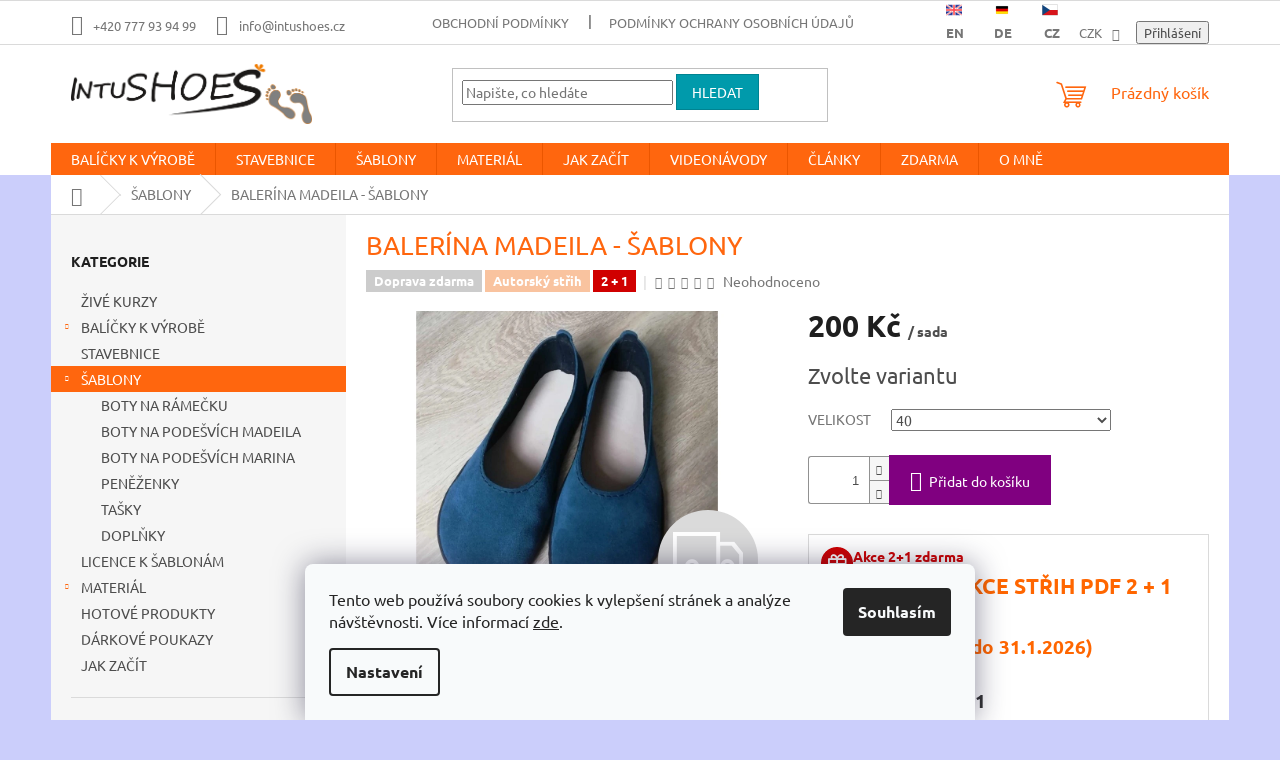

--- FILE ---
content_type: text/html; charset=utf-8
request_url: https://www.intushoes.cz/balerina-madeila-sablony-pdf/?parameterValueId=94
body_size: 30889
content:
<!doctype html><html lang="cs" dir="ltr" class="header-background-light external-fonts-loaded"><head><meta charset="utf-8" /><meta name="viewport" content="width=device-width,initial-scale=1" /><title>BALERÍNA MADEILA - ŠABLONY - Intushoes | Boty, tašky, peněženky - vyrob si je, jak ty chceš</title><link rel="preconnect" href="https://cdn.myshoptet.com" /><link rel="dns-prefetch" href="https://cdn.myshoptet.com" /><link rel="preload" href="https://cdn.myshoptet.com/prj/dist/master/cms/libs/jquery/jquery-1.11.3.min.js" as="script" /><link href="https://cdn.myshoptet.com/prj/dist/master/cms/templates/frontend_templates/shared/css/font-face/ubuntu.css" rel="stylesheet"><link href="https://cdn.myshoptet.com/prj/dist/master/shop/dist/font-shoptet-11.css.62c94c7785ff2cea73b2.css" rel="stylesheet"><script>
dataLayer = [];
dataLayer.push({'shoptet' : {
    "pageId": 954,
    "pageType": "productDetail",
    "currency": "CZK",
    "currencyInfo": {
        "decimalSeparator": ",",
        "exchangeRate": 1,
        "priceDecimalPlaces": 2,
        "symbol": "K\u010d",
        "symbolLeft": 0,
        "thousandSeparator": " "
    },
    "language": "cs",
    "projectId": 429138,
    "product": {
        "id": 784,
        "guid": "f4baeaba-2464-11ee-be75-1a580bd34440",
        "hasVariants": true,
        "codes": [
            {
                "code": "SBAL\/MAD37-PDF",
                "quantity": "> 10",
                "stocks": [
                    {
                        "id": "ext",
                        "quantity": "> 10"
                    }
                ]
            },
            {
                "code": "SBAL\/MAD38-PDF",
                "quantity": "> 10",
                "stocks": [
                    {
                        "id": "ext",
                        "quantity": "> 10"
                    }
                ]
            },
            {
                "code": "SBAL\/MAD39-PDF",
                "quantity": "> 10",
                "stocks": [
                    {
                        "id": "ext",
                        "quantity": "> 10"
                    }
                ]
            },
            {
                "code": "SBAL\/MAD40-PDF",
                "quantity": "> 10",
                "stocks": [
                    {
                        "id": "ext",
                        "quantity": "> 10"
                    }
                ]
            },
            {
                "code": "SBAL\/MAD41-PDF",
                "quantity": "> 10",
                "stocks": [
                    {
                        "id": "ext",
                        "quantity": "> 10"
                    }
                ]
            },
            {
                "code": "SBAL\/MAD42-PDF",
                "quantity": "> 10",
                "stocks": [
                    {
                        "id": "ext",
                        "quantity": "> 10"
                    }
                ]
            },
            {
                "code": "SBAL\/MAD36-PDF",
                "quantity": "> 10",
                "stocks": [
                    {
                        "id": "ext",
                        "quantity": "> 10"
                    }
                ]
            }
        ],
        "name": "BALER\u00cdNA MADEILA - \u0160ABLONY",
        "appendix": "",
        "weight": "0.3",
        "currentCategory": "\u0160ABLONY",
        "currentCategoryGuid": "d867bb57-c761-11ed-90ab-b8ca3a6a5ac4",
        "defaultCategory": "\u0160ABLONY",
        "defaultCategoryGuid": "d867bb57-c761-11ed-90ab-b8ca3a6a5ac4",
        "currency": "CZK",
        "priceWithVat": 200
    },
    "stocks": [
        {
            "id": "ext",
            "title": "Sklad",
            "isDeliveryPoint": 0,
            "visibleOnEshop": 1
        }
    ],
    "cartInfo": {
        "id": null,
        "freeShipping": false,
        "freeShippingFrom": 0,
        "leftToFreeGift": {
            "formattedPrice": "0 K\u010d",
            "priceLeft": 0
        },
        "freeGift": false,
        "leftToFreeShipping": {
            "priceLeft": 0,
            "dependOnRegion": 0,
            "formattedPrice": "0 K\u010d"
        },
        "discountCoupon": [],
        "getNoBillingShippingPrice": {
            "withoutVat": 0,
            "vat": 0,
            "withVat": 0
        },
        "cartItems": [],
        "taxMode": "ORDINARY"
    },
    "cart": [],
    "customer": {
        "priceRatio": 1,
        "priceListId": 1,
        "groupId": null,
        "registered": false,
        "mainAccount": false
    }
}});
dataLayer.push({'cookie_consent' : {
    "marketing": "denied",
    "analytics": "denied"
}});
document.addEventListener('DOMContentLoaded', function() {
    shoptet.consent.onAccept(function(agreements) {
        if (agreements.length == 0) {
            return;
        }
        dataLayer.push({
            'cookie_consent' : {
                'marketing' : (agreements.includes(shoptet.config.cookiesConsentOptPersonalisation)
                    ? 'granted' : 'denied'),
                'analytics': (agreements.includes(shoptet.config.cookiesConsentOptAnalytics)
                    ? 'granted' : 'denied')
            },
            'event': 'cookie_consent'
        });
    });
});
</script>
<meta property="og:type" content="website"><meta property="og:site_name" content="intushoes.cz"><meta property="og:url" content="https://www.intushoes.cz/balerina-madeila-sablony-pdf/?parameterValueId=94"><meta property="og:title" content="BALERÍNA MADEILA - ŠABLONY - Intushoes | Boty, tašky, peněženky - vyrob si je, jak ty chceš"><meta name="author" content="Intushoes"><meta name="web_author" content="Shoptet.cz"><meta name="dcterms.rightsHolder" content="www.intushoes.cz"><meta name="robots" content="index,follow"><meta property="og:image" content="https://cdn.myshoptet.com/usr/www.intushoes.cz/user/shop/big/784-3_baleriny-petrolej-2.jpg?656da7f8"><meta property="og:description" content="Šablony určené k výrobě bot Balerín na barefoot podešvích Madeila v elektronické podobě.
 
 "><meta name="description" content="Šablony určené k výrobě bot Balerín na barefoot podešvích Madeila v elektronické podobě.
 
 "><meta property="product:price:amount" content="200"><meta property="product:price:currency" content="CZK"><style>:root {--color-primary: #ff660e;--color-primary-h: 22;--color-primary-s: 100%;--color-primary-l: 53%;--color-primary-hover: #ff5100;--color-primary-hover-h: 19;--color-primary-hover-s: 100%;--color-primary-hover-l: 50%;--color-secondary: #800080;--color-secondary-h: 300;--color-secondary-s: 100%;--color-secondary-l: 25%;--color-secondary-hover: #690063;--color-secondary-hover-h: 303;--color-secondary-hover-s: 100%;--color-secondary-hover-l: 21%;--color-tertiary: #009aab;--color-tertiary-h: 186;--color-tertiary-s: 100%;--color-tertiary-l: 34%;--color-tertiary-hover: #008391;--color-tertiary-hover-h: 186;--color-tertiary-hover-s: 100%;--color-tertiary-hover-l: 28%;--color-header-background: #ffffff;--template-font: "Ubuntu";--template-headings-font: "Ubuntu";--header-background-url: url("[data-uri]");--cookies-notice-background: #F8FAFB;--cookies-notice-color: #252525;--cookies-notice-button-hover: #27263f;--cookies-notice-link-hover: #3b3a5f;--templates-update-management-preview-mode-content: "Náhled aktualizací šablony je aktivní pro váš prohlížeč."}</style>
    
    <link href="https://cdn.myshoptet.com/prj/dist/master/shop/dist/main-11.less.5a24dcbbdabfd189c152.css" rel="stylesheet" />
                <link href="https://cdn.myshoptet.com/prj/dist/master/shop/dist/mobile-header-v1-11.less.1ee105d41b5f713c21aa.css" rel="stylesheet" />
    
    <script>var shoptet = shoptet || {};</script>
    <script src="https://cdn.myshoptet.com/prj/dist/master/shop/dist/main-3g-header.js.05f199e7fd2450312de2.js"></script>
<!-- User include --><!-- api 491(143) html code header -->
<link rel="stylesheet" href="https://cdn.myshoptet.com/usr/api2.dklab.cz/user/documents/_doplnky/doprava/429138/37/429138_37.css" type="text/css" /><style>
        :root {
            --dklab-background-color: #000000;
            --dklab-foreground-color: #FFFFFF;
            --dklab-transport-background-color: #FFA000;
            --dklab-transport-foreground-color: #FFFFFF;
            --dklab-gift-background-color: #FFA000;
            --dklab-gift-foreground-color: #FFFFFF;
        }</style>
<!-- api 1612(1202) html code header -->
<script id='pixel-chaty' async='true' src='https://cdn.chaty.app/pixel.js?id=TMe8aVUs'></script>
<!-- service 518(170) html code header -->
<link rel="stylesheet" type="text/css" href="https://cdn.myshoptet.com/usr/302565.myshoptet.com/user/documents/assets/sizes/fv-studio-app-sizes.css?24.4.5" />
<style>
body.shoptetak-opal #myBtnTabulka_velikosti {position: relative;margin-bottom: 50px;}
</style>
<!-- service 704(350) html code header -->
<link rel="stylesheet" href="https://cdn.myshoptet.com/usr/shoptet.tomashlad.eu/user/documents/extras/quick-view/screen.css?v=20200836"/>
<!-- service 1603(1193) html code header -->
<style>
.mobile .p-thumbnail:not(.highlighted):hover::before {
    opacity: 0 !important;
}
</style>
<!-- service 1673(1258) html code header -->
<link 
rel="stylesheet" 
href="https://cdn.myshoptet.com/usr/dmartini.myshoptet.com/user/documents/upload/dmartini/product_rating/product_rating.min.css?90"
data-author="Dominik Martini" 
data-author-web="dmartini.cz">
<!-- service 1108(732) html code header -->
<style>
.faq-item label::before{display: none !important;}
.faq-item label + div{display: none;}
.faq-item input:checked + label + div{display: block;padding: 0 20px;}
.faq-item{border: 1px solid #dadada;margin-bottom: 12px;}
.faq-item label{margin: 0 !important;cursor: pointer;padding: 16px 52px 16px 20px !important;width: 100%;color: #222 !important;background-color: #fff;font-size: 20px;position: relative !important;display: inline-block;}
.faq-item:hover{box-shadow: 0 0 10px rgba(0,0,0,0.1);}
.faq-item label::after{content: "\e911" !important;font-family: shoptet !important;right: 20px;position: absolute !important;line-height: 1 !important;font-size: 14px !important;top: 50% !important;margin-top: -8px;-webkit-transform: rotate(180deg) !important;transform: rotate(180deg) !important;background: none !important;color: #222 !important;left: auto !important;}
.faq-item input:checked + label::after{-webkit-transform: rotate(0deg) !important;transform: rotate(0deg) !important;}
.faq-item:not(.not-last){margin-bottom: 12px;}
.faq-item input{display: none;}

body.template-04 .faq-item label::after {content: "\e620" !important;}
</style>
<!-- project html code header -->
<style>
.czech-translate:before { background: url(https://www.intushoes.cz/user/documents/upload/cz-icon.png) no-repeat;content: "";display: block;width: 22px;height: 22px;float: left;margin-top: 1px;margin-left:20px;}
.english-translate:before { background: url(https://www.intushoes.cz/user/documents/upload/uk-icon.png) no-repeat;content: "";display: block;width: 22px;height: 22px;float: left;margin-top: 1px;margin-left:20px;}
.menu-item-external-28 a:before { background: url(https://www.intushoes.cz/user/documents/upload/uk-icon.png) no-repeat;content: "";display: block;width: 22px;height: 22px;float: left;margin-top: -1px;}
.english-translate, .deutsch-translate, .czech-translate { display: inline-block; width: 38px; margin-right: 10px; cursor: pointer;}
.deutsch-translate:before { background: url(https://www.intushoes.cz/user/documents/upload/de-icon.png) no-repeat;content: "";display: block;width: 22px;height: 22px;float: left;margin-top: 1px;margin-left:20px;}
.menu-item-external-31 a:before { background: url(https://www.intushoes.cz/user/documents/upload/de-icon.png) no-repeat;content: "";display: block;width: 22px;height: 22px;float: left;margin-top: -1px;}
.menu-item-external-34 a:before { background: url(https://www.intushoes.cz/user/documents/upload/cz-icon.png) no-repeat;content: "";display: block;width: 22px;height: 22px;float: left;margin-top: -1px;}
.footer-links-icons { padding: 0 20px 20px; }
.banner, .banner-wrapper { color: inherit!important; }
.category-header form, .social-buttons-wrapper { display: none; }
.benefitBanner__data { color: #666; }
.product { box-shadow: 0 2px 5px rgba(0,0,0,0.1); }
.content h1 { color: var(--color-primary); }
.faq-item label { font-size: 16px; }
@media (max-width: 767px) {
  footer .banner { min-height: 100px; margin-bottom: 0px; }
  .menu-item-external-31 a:before, .menu-item-external-28 a:before, .menu-item-external-34 a:before { margin-top: 5px; }
  .english-translate, .deutsch-translate, .czech-translate, .benefitBanner {display: none; }
  .skiptranslate iframe { visibility: hidden!important; }
}
@media (min-width: 768px) {
  .menu-item-external-31, .menu-item-external-28, .menu-item-external-34 { display: none!important; }
  .custom-footer > div.extended { width: 25%!important; }
  .benefitBanner { width: 90%; }
}
</style>  
<script type="text/javascript">
setTimeout(function() {$("#add-note").trigger("click")}, 1000);
function googleTranslateElementInit() {
  new google.translate.TranslateElement({pageLanguage: 'cs', includedLanguages: 'en,de'}, 'google_translate_element');
}
</script>
<script type="text/javascript" src="https://translate.google.com/translate_a/element.js?cb=googleTranslateElementInit"></script>
<script type="text/javascript">
document.addEventListener("DOMContentLoaded", function() {
  var aElement = document.createElement("a");
  aElement.className = "english-translate";
  var bElement = document.createElement("b");
  bElement.textContent = "EN";
  bElement.className = "notranslate";
  aElement.appendChild(bElement);
  var aElement2 = document.createElement("a");
  aElement2.className = "deutsch-translate";
  var bElement2 = document.createElement("b");
  bElement2.textContent = "DE";
  aElement2.appendChild(bElement2);
  var aElement3 = document.createElement("a");
  aElement3.className = "czech-translate";
  var bElement3 = document.createElement("b");
  bElement3.textContent = "CZ";
  aElement3.appendChild(bElement3);
  var topNavigationTools = document.querySelector(".top-navigation-tools");
  topNavigationTools.insertBefore(aElement3, topNavigationTools.firstChild);
  topNavigationTools.insertBefore(aElement2, topNavigationTools.firstChild);
  topNavigationTools.insertBefore(aElement, topNavigationTools.firstChild);
  const options = document.querySelectorAll('option');
  options.forEach(option => {option.textContent = option.textContent.replace('+0 Kč', ''); option.textContent = option.textContent.replace('Vyberte příplatek', 'Zvolte variantu');});
});
function translateTo(language) {
  if (typeof google !== 'undefined' && typeof google.translate !== 'undefined') {
    var dropdown = document.querySelector('.goog-te-combo');
    if (dropdown) { dropdown.value = language; var event = new Event('change'); dropdown.dispatchEvent(event);}}}
function reloadToOrigin() {
	document.cookie = 'googtrans=; expires=Thu, 01 Jan 1970 00:00:00 UTC; path=/; domain=.intushoes.cz';
  document.cookie = 'googtrans=; expires=Thu, 01 Jan 1970 00:00:00 UTC; path=/; domain=';
  window.location.reload();   
}    
document.addEventListener('DOMContentLoaded', function() {
    document.querySelector('.english-translate').addEventListener('click', function() {translateTo('en');});
    document.querySelector('.deutsch-translate').addEventListener('click', function() {translateTo('de');}); 
    document.querySelector('.menu-item-external-31').addEventListener('click', function() {translateTo('de');}); 
    document.querySelector('.menu-item-external-28').addEventListener('click', function() {translateTo('en');}); 
    document.querySelector('.czech-translate').addEventListener('click', function() {reloadToOrigin();});
    document.querySelector('.menu-item-external-34').addEventListener('click', function() {reloadToOrigin();}); 
}); 
</script>
<!-- /User include --><link rel="shortcut icon" href="/favicon.ico" type="image/x-icon" /><link rel="canonical" href="https://www.intushoes.cz/balerina-madeila-sablony-pdf/" /><style>/* custom background */@media (min-width: 992px) {body {background-color: #cbcefb ;background-position: top center;background-repeat: no-repeat;background-attachment: scroll;background-image: url('https://cdn.myshoptet.com/usr/www.intushoes.cz/user/frontend_backgrounds/madeila.png');}}</style>    <!-- Global site tag (gtag.js) - Google Analytics -->
    <script async src="https://www.googletagmanager.com/gtag/js?id=G-6EHRNK9LFF"></script>
    <script>
        
        window.dataLayer = window.dataLayer || [];
        function gtag(){dataLayer.push(arguments);}
        

                    console.debug('default consent data');

            gtag('consent', 'default', {"ad_storage":"denied","analytics_storage":"denied","ad_user_data":"denied","ad_personalization":"denied","wait_for_update":500});
            dataLayer.push({
                'event': 'default_consent'
            });
        
        gtag('js', new Date());

        
                gtag('config', 'G-6EHRNK9LFF', {"groups":"GA4","send_page_view":false,"content_group":"productDetail","currency":"CZK","page_language":"cs"});
        
        
        
        
        
        
                    gtag('event', 'page_view', {"send_to":"GA4","page_language":"cs","content_group":"productDetail","currency":"CZK"});
        
                gtag('set', 'currency', 'CZK');

        gtag('event', 'view_item', {
            "send_to": "UA",
            "items": [
                {
                    "id": "SBAL\/MAD40-PDF",
                    "name": "BALER\u00cdNA MADEILA - \u0160ABLONY",
                    "category": "\u0160ABLONY",
                                                            "variant": "VELIKOST: 37",
                                        "price": 200
                }
            ]
        });
        
        
        
        
        
                    gtag('event', 'view_item', {"send_to":"GA4","page_language":"cs","content_group":"productDetail","value":165.28999999999999,"currency":"CZK","items":[{"item_id":"SBAL\/MAD40-PDF","item_name":"BALER\u00cdNA MADEILA - \u0160ABLONY","item_category":"\u0160ABLONY","item_variant":"SBAL\/MAD40-PDF~VELIKOST: 40","price":165.28999999999999,"quantity":1,"index":0}]});
        
        
        
        
        
        
        
        document.addEventListener('DOMContentLoaded', function() {
            if (typeof shoptet.tracking !== 'undefined') {
                for (var id in shoptet.tracking.bannersList) {
                    gtag('event', 'view_promotion', {
                        "send_to": "UA",
                        "promotions": [
                            {
                                "id": shoptet.tracking.bannersList[id].id,
                                "name": shoptet.tracking.bannersList[id].name,
                                "position": shoptet.tracking.bannersList[id].position
                            }
                        ]
                    });
                }
            }

            shoptet.consent.onAccept(function(agreements) {
                if (agreements.length !== 0) {
                    console.debug('gtag consent accept');
                    var gtagConsentPayload =  {
                        'ad_storage': agreements.includes(shoptet.config.cookiesConsentOptPersonalisation)
                            ? 'granted' : 'denied',
                        'analytics_storage': agreements.includes(shoptet.config.cookiesConsentOptAnalytics)
                            ? 'granted' : 'denied',
                                                                                                'ad_user_data': agreements.includes(shoptet.config.cookiesConsentOptPersonalisation)
                            ? 'granted' : 'denied',
                        'ad_personalization': agreements.includes(shoptet.config.cookiesConsentOptPersonalisation)
                            ? 'granted' : 'denied',
                        };
                    console.debug('update consent data', gtagConsentPayload);
                    gtag('consent', 'update', gtagConsentPayload);
                    dataLayer.push(
                        { 'event': 'update_consent' }
                    );
                }
            });
        });
    </script>
</head><body class="desktop id-954 in-sablony template-11 type-product type-detail multiple-columns-body columns-mobile-2 columns-3 ums_forms_redesign--off ums_a11y_category_page--on ums_discussion_rating_forms--off ums_flags_display_unification--on ums_a11y_login--on mobile-header-version-1"><noscript>
    <style>
        #header {
            padding-top: 0;
            position: relative !important;
            top: 0;
        }
        .header-navigation {
            position: relative !important;
        }
        .overall-wrapper {
            margin: 0 !important;
        }
        body:not(.ready) {
            visibility: visible !important;
        }
    </style>
    <div class="no-javascript">
        <div class="no-javascript__title">Musíte změnit nastavení vašeho prohlížeče</div>
        <div class="no-javascript__text">Podívejte se na: <a href="https://www.google.com/support/bin/answer.py?answer=23852">Jak povolit JavaScript ve vašem prohlížeči</a>.</div>
        <div class="no-javascript__text">Pokud používáte software na blokování reklam, může být nutné povolit JavaScript z této stránky.</div>
        <div class="no-javascript__text">Děkujeme.</div>
    </div>
</noscript>

        <div id="fb-root"></div>
        <script>
            window.fbAsyncInit = function() {
                FB.init({
//                    appId            : 'your-app-id',
                    autoLogAppEvents : true,
                    xfbml            : true,
                    version          : 'v19.0'
                });
            };
        </script>
        <script async defer crossorigin="anonymous" src="https://connect.facebook.net/cs_CZ/sdk.js"></script>    <div class="siteCookies siteCookies--bottom siteCookies--light js-siteCookies" role="dialog" data-testid="cookiesPopup" data-nosnippet>
        <div class="siteCookies__form">
            <div class="siteCookies__content">
                <div class="siteCookies__text">
                    Tento web používá soubory cookies k vylepšení stránek a analýze návštěvnosti. Více informací <a href="/podminky-ochrany-osobnich-udaju/" target="\&quot;_blank\&quot;" rel="\&quot;" noreferrer="">zde</a>.
                </div>
                <p class="siteCookies__links">
                    <button class="siteCookies__link js-cookies-settings" aria-label="Nastavení cookies" data-testid="cookiesSettings">Nastavení</button>
                </p>
            </div>
            <div class="siteCookies__buttonWrap">
                                <button class="siteCookies__button js-cookiesConsentSubmit" value="all" aria-label="Přijmout cookies" data-testid="buttonCookiesAccept">Souhlasím</button>
            </div>
        </div>
        <script>
            document.addEventListener("DOMContentLoaded", () => {
                const siteCookies = document.querySelector('.js-siteCookies');
                document.addEventListener("scroll", shoptet.common.throttle(() => {
                    const st = document.documentElement.scrollTop;
                    if (st > 1) {
                        siteCookies.classList.add('siteCookies--scrolled');
                    } else {
                        siteCookies.classList.remove('siteCookies--scrolled');
                    }
                }, 100));
            });
        </script>
    </div>
<a href="#content" class="skip-link sr-only">Přejít na obsah</a><div class="overall-wrapper"><div class="user-action"><div class="container">
    <div class="user-action-in">
                    <div id="login" class="user-action-login popup-widget login-widget" role="dialog" aria-labelledby="loginHeading">
        <div class="popup-widget-inner">
                            <h2 id="loginHeading">Přihlášení k vašemu účtu</h2><div id="customerLogin"><form action="/action/Customer/Login/" method="post" id="formLoginIncluded" class="csrf-enabled formLogin" data-testid="formLogin"><input type="hidden" name="referer" value="" /><div class="form-group"><div class="input-wrapper email js-validated-element-wrapper no-label"><input type="email" name="email" class="form-control" autofocus placeholder="E-mailová adresa (např. jan@novak.cz)" data-testid="inputEmail" autocomplete="email" required /></div></div><div class="form-group"><div class="input-wrapper password js-validated-element-wrapper no-label"><input type="password" name="password" class="form-control" placeholder="Heslo" data-testid="inputPassword" autocomplete="current-password" required /><span class="no-display">Nemůžete vyplnit toto pole</span><input type="text" name="surname" value="" class="no-display" /></div></div><div class="form-group"><div class="login-wrapper"><button type="submit" class="btn btn-secondary btn-text btn-login" data-testid="buttonSubmit">Přihlásit se</button><div class="password-helper"><a href="/registrace/" data-testid="signup" rel="nofollow">Nová registrace</a><a href="/klient/zapomenute-heslo/" rel="nofollow">Zapomenuté heslo</a></div></div></div></form>
</div>                    </div>
    </div>

                            <div id="cart-widget" class="user-action-cart popup-widget cart-widget loader-wrapper" data-testid="popupCartWidget" role="dialog" aria-hidden="true">
    <div class="popup-widget-inner cart-widget-inner place-cart-here">
        <div class="loader-overlay">
            <div class="loader"></div>
        </div>
    </div>

    <div class="cart-widget-button">
        <a href="/kosik/" class="btn btn-conversion" id="continue-order-button" rel="nofollow" data-testid="buttonNextStep">Pokračovat do košíku</a>
    </div>
</div>
            </div>
</div>
</div><div class="top-navigation-bar" data-testid="topNavigationBar">

    <div class="container">

        <div class="top-navigation-contacts">
            <strong>Zákaznická podpora:</strong><a href="tel:+420777939499" class="project-phone" aria-label="Zavolat na +420777939499" data-testid="contactboxPhone"><span>+420 777 93 94 99</span></a><a href="mailto:info@intushoes.cz" class="project-email" data-testid="contactboxEmail"><span>info@intushoes.cz</span></a>        </div>

                            <div class="top-navigation-menu">
                <div class="top-navigation-menu-trigger"></div>
                <ul class="top-navigation-bar-menu">
                                            <li class="top-navigation-menu-item-39">
                            <a href="/obchodni-podminky/">Obchodní podmínky</a>
                        </li>
                                            <li class="top-navigation-menu-item-691">
                            <a href="/podminky-ochrany-osobnich-udaju/">Podmínky ochrany osobních údajů </a>
                        </li>
                                    </ul>
                <ul class="top-navigation-bar-menu-helper"></ul>
            </div>
        
        <div class="top-navigation-tools">
            <div class="responsive-tools">
                <a href="#" class="toggle-window" data-target="search" aria-label="Hledat" data-testid="linkSearchIcon"></a>
                                                            <a href="#" class="toggle-window" data-target="login"></a>
                                                    <a href="#" class="toggle-window" data-target="navigation" aria-label="Menu" data-testid="hamburgerMenu"></a>
            </div>
                <div class="dropdown">
        <span>Ceny v:</span>
        <button id="topNavigationDropdown" type="button" data-toggle="dropdown" aria-haspopup="true" aria-expanded="false">
            CZK
            <span class="caret"></span>
        </button>
        <ul class="dropdown-menu" aria-labelledby="topNavigationDropdown"><li><a href="/action/Currency/changeCurrency/?currencyCode=CZK" rel="nofollow">CZK</a></li><li><a href="/action/Currency/changeCurrency/?currencyCode=EUR" rel="nofollow">EUR</a></li></ul>
    </div>
            <button class="top-nav-button top-nav-button-login toggle-window" type="button" data-target="login" aria-haspopup="dialog" aria-controls="login" aria-expanded="false" data-testid="signin"><span>Přihlášení</span></button>        </div>

    </div>

</div>
<header id="header"><div class="container navigation-wrapper">
    <div class="header-top">
        <div class="site-name-wrapper">
            <div class="site-name"><a href="/" data-testid="linkWebsiteLogo"><img src="https://cdn.myshoptet.com/usr/www.intushoes.cz/user/logos/logo-intushoes2.png" alt="Intushoes" fetchpriority="low" /></a></div>        </div>
        <div class="search" itemscope itemtype="https://schema.org/WebSite">
            <meta itemprop="headline" content="ŠABLONY"/><meta itemprop="url" content="https://www.intushoes.cz"/><meta itemprop="text" content="Šablony určené k výrobě bot Balerín na barefoot podešvích Madeila v elektronické podobě. &amp;amp;nbsp; &amp;amp;nbsp;"/>            <form action="/action/ProductSearch/prepareString/" method="post"
    id="formSearchForm" class="search-form compact-form js-search-main"
    itemprop="potentialAction" itemscope itemtype="https://schema.org/SearchAction" data-testid="searchForm">
    <fieldset>
        <meta itemprop="target"
            content="https://www.intushoes.cz/vyhledavani/?string={string}"/>
        <input type="hidden" name="language" value="cs"/>
        
            
<input
    type="search"
    name="string"
        class="query-input form-control search-input js-search-input"
    placeholder="Napište, co hledáte"
    autocomplete="off"
    required
    itemprop="query-input"
    aria-label="Vyhledávání"
    data-testid="searchInput"
>
            <button type="submit" class="btn btn-default" data-testid="searchBtn">Hledat</button>
        
    </fieldset>
</form>
        </div>
        <div class="navigation-buttons">
                
    <a href="/kosik/" class="btn btn-icon toggle-window cart-count" data-target="cart" data-hover="true" data-redirect="true" data-testid="headerCart" rel="nofollow" aria-haspopup="dialog" aria-expanded="false" aria-controls="cart-widget">
        
                <span class="sr-only">Nákupní košík</span>
        
            <span class="cart-price visible-lg-inline-block" data-testid="headerCartPrice">
                                    Prázdný košík                            </span>
        
    
            </a>
        </div>
    </div>
    <nav id="navigation" aria-label="Hlavní menu" data-collapsible="true"><div class="navigation-in menu"><ul class="menu-level-1" role="menubar" data-testid="headerMenuItems"><li class="menu-item-960" role="none"><a href="/balicky-k-vyrobe/" data-testid="headerMenuItem" role="menuitem" aria-expanded="false"><b>BALÍČKY K VÝROBĚ</b></a></li>
<li class="menu-item-1038" role="none"><a href="/stavebnice/" data-testid="headerMenuItem" role="menuitem" aria-expanded="false"><b>STAVEBNICE</b></a></li>
<li class="menu-item-954" role="none"><a href="/sablony/" class="active" data-testid="headerMenuItem" role="menuitem" aria-expanded="false"><b>ŠABLONY</b></a></li>
<li class="menu-item-718" role="none"><a href="/material/" data-testid="headerMenuItem" role="menuitem" aria-expanded="false"><b>MATERIÁL</b></a></li>
<li class="menu-item-1067" role="none"><a href="/jak-zacit/" data-testid="headerMenuItem" role="menuitem" aria-expanded="false"><b>JAK ZAČÍT</b></a></li>
<li class="menu-item-1013" role="none"><a href="/videonavody/" data-testid="headerMenuItem" role="menuitem" aria-expanded="false"><b>VIDEONÁVODY</b></a></li>
<li class="menu-item-682" role="none"><a href="/informace/" data-testid="headerMenuItem" role="menuitem" aria-expanded="false"><b>ČLÁNKY</b></a></li>
<li class="menu-item-1082" role="none"><a href="/zdarma/" data-testid="headerMenuItem" role="menuitem" aria-expanded="false"><b>ZDARMA</b></a></li>
<li class="menu-item-1057" role="none"><a href="/o-mne/" data-testid="headerMenuItem" role="menuitem" aria-expanded="false"><b>O MNĚ</b></a></li>
<li class="menu-item-external-28" role="none"><a href="#english" data-testid="headerMenuItem" role="menuitem" aria-expanded="false"><b>English</b></a></li>
<li class="menu-item-external-31" role="none"><a href="#deutsch" data-testid="headerMenuItem" role="menuitem" aria-expanded="false"><b>Deutsch</b></a></li>
<li class="menu-item-external-34" role="none"><a href="#cz" data-testid="headerMenuItem" role="menuitem" aria-expanded="false"><b>Česky</b></a></li>
<li class="appended-category menu-item-1036" role="none"><a href="/kurzy/"><b>ŽIVÉ KURZY</b></a></li><li class="appended-category menu-item-1073" role="none"><a href="/licence/"><b>LICENCE K ŠABLONÁM</b></a></li><li class="appended-category menu-item-951" role="none"><a href="/hotove-produkty/"><b>HOTOVÉ PRODUKTY</b></a></li><li class="appended-category menu-item-843" role="none"><a href="/poukazy/"><b>DÁRKOVÉ POUKAZY</b></a></li></ul>
    <ul class="navigationActions" role="menu">
                    <li class="ext" role="none">
                <a href="#">
                                            <span>
                            <span>Měna</span>
                            <span>(CZK)</span>
                        </span>
                                        <span class="submenu-arrow"></span>
                </a>
                <ul class="navigationActions__submenu menu-level-2" role="menu">
                    <li role="none">
                                                    <ul role="menu">
                                                                    <li class="navigationActions__submenu__item navigationActions__submenu__item--active" role="none">
                                        <a href="/action/Currency/changeCurrency/?currencyCode=CZK" rel="nofollow" role="menuitem">CZK</a>
                                    </li>
                                                                    <li class="navigationActions__submenu__item" role="none">
                                        <a href="/action/Currency/changeCurrency/?currencyCode=EUR" rel="nofollow" role="menuitem">EUR</a>
                                    </li>
                                                            </ul>
                                                                    </li>
                </ul>
            </li>
                            <li role="none">
                                    <a href="/login/?backTo=%2Fbalerina-madeila-sablony-pdf%2F%3FparameterValueId%3D94" rel="nofollow" data-testid="signin" role="menuitem"><span>Přihlášení</span></a>
                            </li>
                        </ul>
</div><span class="navigation-close"></span></nav><div class="menu-helper" data-testid="hamburgerMenu"><span>Více</span></div>
</div></header><!-- / header -->


                    <div class="container breadcrumbs-wrapper">
            <div class="breadcrumbs navigation-home-icon-wrapper" itemscope itemtype="https://schema.org/BreadcrumbList">
                                                                            <span id="navigation-first" data-basetitle="Intushoes" itemprop="itemListElement" itemscope itemtype="https://schema.org/ListItem">
                <a href="/" itemprop="item" class="navigation-home-icon"><span class="sr-only" itemprop="name">Domů</span></a>
                <span class="navigation-bullet">/</span>
                <meta itemprop="position" content="1" />
            </span>
                                <span id="navigation-1" itemprop="itemListElement" itemscope itemtype="https://schema.org/ListItem">
                <a href="/sablony/" itemprop="item" data-testid="breadcrumbsSecondLevel"><span itemprop="name">ŠABLONY</span></a>
                <span class="navigation-bullet">/</span>
                <meta itemprop="position" content="2" />
            </span>
                                            <span id="navigation-2" itemprop="itemListElement" itemscope itemtype="https://schema.org/ListItem" data-testid="breadcrumbsLastLevel">
                <meta itemprop="item" content="https://www.intushoes.cz/balerina-madeila-sablony-pdf/?parameterValueId=94" />
                <meta itemprop="position" content="3" />
                <span itemprop="name" data-title="BALERÍNA MADEILA - ŠABLONY">BALERÍNA MADEILA - ŠABLONY <span class="appendix"></span></span>
            </span>
            </div>
        </div>
    
<div id="content-wrapper" class="container content-wrapper">
    
    <div class="content-wrapper-in">
                                                <aside class="sidebar sidebar-left"  data-testid="sidebarMenu">
                                                                                                <div class="sidebar-inner">
                                                                                                        <div class="box box-bg-variant box-categories">    <div class="skip-link__wrapper">
        <span id="categories-start" class="skip-link__target js-skip-link__target sr-only" tabindex="-1">&nbsp;</span>
        <a href="#categories-end" class="skip-link skip-link--start sr-only js-skip-link--start">Přeskočit kategorie</a>
    </div>

<h4>Kategorie</h4>


<div id="categories"><div class="categories cat-01 expanded" id="cat-1036"><div class="topic"><a href="/kurzy/">ŽIVÉ KURZY<span class="cat-trigger">&nbsp;</span></a></div></div><div class="categories cat-02 expandable external" id="cat-960"><div class="topic"><a href="/balicky-k-vyrobe/">BALÍČKY K VÝROBĚ<span class="cat-trigger">&nbsp;</span></a></div>

    </div><div class="categories cat-01 expanded" id="cat-1038"><div class="topic"><a href="/stavebnice/">STAVEBNICE<span class="cat-trigger">&nbsp;</span></a></div></div><div class="categories cat-02 expandable active expanded" id="cat-954"><div class="topic active"><a href="/sablony/">ŠABLONY<span class="cat-trigger">&nbsp;</span></a></div>

                    <ul class=" active expanded">
                                        <li >
                <a href="/sablony-ramecek/">
                    BOTY NA RÁMEČKU
                                    </a>
                                                                </li>
                                <li >
                <a href="/sablony-madeila/">
                    BOTY NA PODEŠVÍCH MADEILA
                                    </a>
                                                                </li>
                                <li >
                <a href="/sablony-marina/">
                    BOTY NA PODEŠVÍCH MARINA
                                    </a>
                                                                </li>
                                <li >
                <a href="/sablony-penezenky/">
                    PENĚŽENKY
                                    </a>
                                                                </li>
                                <li >
                <a href="/sablony-tasky/">
                    TAŠKY
                                    </a>
                                                                </li>
                                <li >
                <a href="/sablony-doplnky/">
                    DOPLŇKY
                                    </a>
                                                                </li>
                </ul>
    </div><div class="categories cat-01 external" id="cat-1073"><div class="topic"><a href="/licence/">LICENCE K ŠABLONÁM<span class="cat-trigger">&nbsp;</span></a></div></div><div class="categories cat-02 expandable external" id="cat-718"><div class="topic"><a href="/material/">MATERIÁL<span class="cat-trigger">&nbsp;</span></a></div>

    </div><div class="categories cat-01 expanded" id="cat-951"><div class="topic"><a href="/hotove-produkty/">HOTOVÉ PRODUKTY<span class="cat-trigger">&nbsp;</span></a></div></div><div class="categories cat-02 expanded" id="cat-843"><div class="topic"><a href="/poukazy/">DÁRKOVÉ POUKAZY<span class="cat-trigger">&nbsp;</span></a></div></div><div class="categories cat-01 external" id="cat-1067"><div class="topic"><a href="/jak-zacit/">JAK ZAČÍT<span class="cat-trigger">&nbsp;</span></a></div></div></div>

    <div class="skip-link__wrapper">
        <a href="#categories-start" class="skip-link skip-link--end sr-only js-skip-link--end" tabindex="-1" hidden>Přeskočit kategorie</a>
        <span id="categories-end" class="skip-link__target js-skip-link__target sr-only" tabindex="-1">&nbsp;</span>
    </div>
</div>
                                                                        <div class="banner"><div class="banner-wrapper banner3"><span data-ec-promo-id="13"><h4><span>Kontakt</span></h4>
<div class="contact-box no-image" >
                 <strong class="notranslate">Dagmar Lucie Bradávková</strong>
        
        <ul>
                            <li>
                    <span class="mail" data-testid="contactboxEmail">
                                                    <a href="mailto:info@intushoes.cz">info<!---->@<!---->intushoes.cz</a>
                                            </span>
                </li>
            
                            <li>
                    <span class="tel">
                        <a href="tel:+420777939499" title="Telefon" data-testid="contactboxPhone">+420 777 93 94 99</a>
                    </span>
                </li>
   </ul>
    </div></span></div></div>
                                                                                <div class="box box-bg-default box-sm box-facebook">            <div id="facebookWidget">
            <h4><span>Facebook</span></h4>
            <div class="fb-page" data-href="https://www.facebook.com/dasabradavkovaintushoes/" data-hide-cover="false" data-show-facepile="true" data-show-posts="true" data-width="250" data-height="500" style="overflow:hidden"><div class="fb-xfbml-parse-ignore"><blockquote cite="https://www.facebook.com/dasabradavkovaintushoes/"><a href="https://www.facebook.com/dasabradavkovaintushoes/">Intushoes</a></blockquote></div></div>

        </div>
    </div>
                                                                    </div>
                                                            </aside>
                            <main id="content" class="content narrow">
                                                        <script>
            
            var shoptet = shoptet || {};
            shoptet.variantsUnavailable = shoptet.variantsUnavailable || {};
            
            shoptet.variantsUnavailable.availableVariantsResource = ["5-2823","5-85","5-88","5-91","5-94","5-97","5-324"]
        </script>
                                                                                                                                                                                                                                    
<div class="p-detail" itemscope itemtype="https://schema.org/Product">

    
    <meta itemprop="name" content="BALERÍNA MADEILA - ŠABLONY" />
    <meta itemprop="category" content="Úvodní stránka &gt; ŠABLONY &gt; BALERÍNA MADEILA - ŠABLONY" />
    <meta itemprop="url" content="https://www.intushoes.cz/balerina-madeila-sablony-pdf/" />
    <meta itemprop="image" content="https://cdn.myshoptet.com/usr/www.intushoes.cz/user/shop/big/784-3_baleriny-petrolej-2.jpg?656da7f8" />
            <meta itemprop="description" content="Šablony určené k výrobě bot Balerín na barefoot podešvích Madeila v elektronické podobě.
&amp;nbsp;
&amp;nbsp;" />
                                                                                                                                                                    
        <div class="p-detail-inner">

        <div class="p-detail-inner-header">
            <h1>
                  BALERÍNA MADEILA - ŠABLONY            </h1>

                    </div>

        <form action="/action/Cart/addCartItem/" method="post" id="product-detail-form" class="pr-action csrf-enabled" data-testid="formProduct">

            <meta itemprop="productID" content="784" /><meta itemprop="identifier" content="f4baeaba-2464-11ee-be75-1a580bd34440" /><span itemprop="offers" itemscope itemtype="https://schema.org/Offer"><meta itemprop="sku" content="SBAL/MAD36-PDF" /><link itemprop="availability" href="https://schema.org/InStock" /><meta itemprop="url" content="https://www.intushoes.cz/balerina-madeila-sablony-pdf/" /><meta itemprop="price" content="200.00" /><meta itemprop="priceCurrency" content="CZK" /><link itemprop="itemCondition" href="https://schema.org/NewCondition" /></span><span itemprop="offers" itemscope itemtype="https://schema.org/Offer"><meta itemprop="sku" content="SBAL/MAD37-PDF" /><link itemprop="availability" href="https://schema.org/InStock" /><meta itemprop="url" content="https://www.intushoes.cz/balerina-madeila-sablony-pdf/" /><meta itemprop="price" content="200.00" /><meta itemprop="priceCurrency" content="CZK" /><link itemprop="itemCondition" href="https://schema.org/NewCondition" /></span><span itemprop="offers" itemscope itemtype="https://schema.org/Offer"><meta itemprop="sku" content="SBAL/MAD38-PDF" /><link itemprop="availability" href="https://schema.org/InStock" /><meta itemprop="url" content="https://www.intushoes.cz/balerina-madeila-sablony-pdf/" /><meta itemprop="price" content="200.00" /><meta itemprop="priceCurrency" content="CZK" /><link itemprop="itemCondition" href="https://schema.org/NewCondition" /></span><span itemprop="offers" itemscope itemtype="https://schema.org/Offer"><meta itemprop="sku" content="SBAL/MAD39-PDF" /><link itemprop="availability" href="https://schema.org/InStock" /><meta itemprop="url" content="https://www.intushoes.cz/balerina-madeila-sablony-pdf/" /><meta itemprop="price" content="200.00" /><meta itemprop="priceCurrency" content="CZK" /><link itemprop="itemCondition" href="https://schema.org/NewCondition" /></span><span itemprop="offers" itemscope itemtype="https://schema.org/Offer"><meta itemprop="sku" content="SBAL/MAD40-PDF" /><link itemprop="availability" href="https://schema.org/InStock" /><meta itemprop="url" content="https://www.intushoes.cz/balerina-madeila-sablony-pdf/" /><meta itemprop="price" content="200.00" /><meta itemprop="priceCurrency" content="CZK" /><link itemprop="itemCondition" href="https://schema.org/NewCondition" /></span><span itemprop="offers" itemscope itemtype="https://schema.org/Offer"><meta itemprop="sku" content="SBAL/MAD41-PDF" /><link itemprop="availability" href="https://schema.org/InStock" /><meta itemprop="url" content="https://www.intushoes.cz/balerina-madeila-sablony-pdf/" /><meta itemprop="price" content="200.00" /><meta itemprop="priceCurrency" content="CZK" /><link itemprop="itemCondition" href="https://schema.org/NewCondition" /></span><span itemprop="offers" itemscope itemtype="https://schema.org/Offer"><meta itemprop="sku" content="SBAL/MAD42-PDF" /><link itemprop="availability" href="https://schema.org/InStock" /><meta itemprop="url" content="https://www.intushoes.cz/balerina-madeila-sablony-pdf/" /><meta itemprop="price" content="200.00" /><meta itemprop="priceCurrency" content="CZK" /><link itemprop="itemCondition" href="https://schema.org/NewCondition" /></span><input type="hidden" name="productId" value="784" /><input type="hidden" name="priceId" value="22480" /><input type="hidden" name="language" value="cs" />

            <div class="row product-top">

                <div class="col-xs-12">

                    <div class="p-detail-info">
                                                                        
                <div class="flags flags-default flags-inline">            <span class="flag flag-custom2" style="background-color:#cccccc;">
            Doprava zdarma
    </span>
    <span class="flag flag-autorsky-strih" style="background-color:#f9c39f;">
            Autorský střih
    </span>
        
                                                <span class="flag flag-xy-discount" style="background-color:#D00000;"data-xy-discount-variants="">2 + 1</span>
                                                    
    </div>
    

    
                        
                                    <div class="stars-wrapper">
            
<span class="stars star-list">
                                                <a class="star star-off show-tooltip show-ratings" title="    Hodnocení:
            Neohodnoceno    "
                   href="#ratingTab" data-toggle="tab" data-external="1" data-force-scroll="1"></a>
                    
                                                <a class="star star-off show-tooltip show-ratings" title="    Hodnocení:
            Neohodnoceno    "
                   href="#ratingTab" data-toggle="tab" data-external="1" data-force-scroll="1"></a>
                    
                                                <a class="star star-off show-tooltip show-ratings" title="    Hodnocení:
            Neohodnoceno    "
                   href="#ratingTab" data-toggle="tab" data-external="1" data-force-scroll="1"></a>
                    
                                                <a class="star star-off show-tooltip show-ratings" title="    Hodnocení:
            Neohodnoceno    "
                   href="#ratingTab" data-toggle="tab" data-external="1" data-force-scroll="1"></a>
                    
                                                <a class="star star-off show-tooltip show-ratings" title="    Hodnocení:
            Neohodnoceno    "
                   href="#ratingTab" data-toggle="tab" data-external="1" data-force-scroll="1"></a>
                    
    </span>
            <a class="stars-label" href="#ratingTab" data-toggle="tab" data-external="1" data-force-scroll="1">
                                Neohodnoceno                    </a>
        </div>
    
                        
                    </div>

                </div>

                <div class="col-xs-12 col-lg-6 p-image-wrapper">

                    
                    <div class="p-image" style="" data-testid="mainImage">

                        

    

    <div class="flags flags-extra">
      
                
                        <span class="flag flag-freeshipping parameter-dependent
 no-display 5-2823"><span class="icon-van"><span class="sr-only">ZDARMA</span></span><span class="flag-text">ZDARMA</span></span>
                                <span class="flag flag-freeshipping parameter-dependent
 no-display 5-85"><span class="icon-van"><span class="sr-only">ZDARMA</span></span><span class="flag-text">ZDARMA</span></span>
                                <span class="flag flag-freeshipping parameter-dependent
 no-display 5-88"><span class="icon-van"><span class="sr-only">ZDARMA</span></span><span class="flag-text">ZDARMA</span></span>
                                <span class="flag flag-freeshipping parameter-dependent
 no-display 5-91"><span class="icon-van"><span class="sr-only">ZDARMA</span></span><span class="flag-text">ZDARMA</span></span>
                                <span class="flag flag-freeshipping parameter-dependent
 no-display 5-94"><span class="icon-van"><span class="sr-only">ZDARMA</span></span><span class="flag-text">ZDARMA</span></span>
                                <span class="flag flag-freeshipping parameter-dependent
 no-display 5-97"><span class="icon-van"><span class="sr-only">ZDARMA</span></span><span class="flag-text">ZDARMA</span></span>
                                <span class="flag flag-freeshipping parameter-dependent
 no-display 5-324"><span class="icon-van"><span class="sr-only">ZDARMA</span></span><span class="flag-text">ZDARMA</span></span>
                <span class="flag flag-freeshipping parameter-dependent default-variant">
        <span class="icon-van"><span class="sr-only">ZDARMA</span></span><span class="flag-text">ZDARMA</span>
    </span>
                    </div>

                        

<a href="https://cdn.myshoptet.com/usr/www.intushoes.cz/user/shop/big/784-3_baleriny-petrolej-2.jpg?656da7f8" class="p-main-image cloud-zoom" data-href="https://cdn.myshoptet.com/usr/www.intushoes.cz/user/shop/orig/784-3_baleriny-petrolej-2.jpg?656da7f8"><img src="https://cdn.myshoptet.com/usr/www.intushoes.cz/user/shop/big/784-3_baleriny-petrolej-2.jpg?656da7f8" alt="BALERÍNY PETROLEJ 2" width="1024" height="768"  fetchpriority="high" />
</a>                    </div>

                    
    <div class="p-thumbnails-wrapper">

        <div class="p-thumbnails">

            <div class="p-thumbnails-inner">

                <div>
                                                                                        <a href="https://cdn.myshoptet.com/usr/www.intushoes.cz/user/shop/big/784-3_baleriny-petrolej-2.jpg?656da7f8" class="p-thumbnail highlighted">
                            <img src="data:image/svg+xml,%3Csvg%20width%3D%22100%22%20height%3D%22100%22%20xmlns%3D%22http%3A%2F%2Fwww.w3.org%2F2000%2Fsvg%22%3E%3C%2Fsvg%3E" alt="BALERÍNY PETROLEJ 2" width="100" height="100"  data-src="https://cdn.myshoptet.com/usr/www.intushoes.cz/user/shop/related/784-3_baleriny-petrolej-2.jpg?656da7f8" fetchpriority="low" />
                        </a>
                        <a href="https://cdn.myshoptet.com/usr/www.intushoes.cz/user/shop/big/784-3_baleriny-petrolej-2.jpg?656da7f8" class="cbox-gal" data-gallery="lightbox[gallery]" data-alt="BALERÍNY PETROLEJ 2"></a>
                                                                    <a href="https://cdn.myshoptet.com/usr/www.intushoes.cz/user/shop/big/784_sablony-foto.png?656da7f8" class="p-thumbnail">
                            <img src="data:image/svg+xml,%3Csvg%20width%3D%22100%22%20height%3D%22100%22%20xmlns%3D%22http%3A%2F%2Fwww.w3.org%2F2000%2Fsvg%22%3E%3C%2Fsvg%3E" alt="ŠABLONY FOTO" width="100" height="100"  data-src="https://cdn.myshoptet.com/usr/www.intushoes.cz/user/shop/related/784_sablony-foto.png?656da7f8" fetchpriority="low" />
                        </a>
                        <a href="https://cdn.myshoptet.com/usr/www.intushoes.cz/user/shop/big/784_sablony-foto.png?656da7f8" class="cbox-gal" data-gallery="lightbox[gallery]" data-alt="ŠABLONY FOTO"></a>
                                                                    <a href="https://cdn.myshoptet.com/usr/www.intushoes.cz/user/shop/big/784-4_baleriny-petrolej-1.jpg?656da7f8" class="p-thumbnail">
                            <img src="data:image/svg+xml,%3Csvg%20width%3D%22100%22%20height%3D%22100%22%20xmlns%3D%22http%3A%2F%2Fwww.w3.org%2F2000%2Fsvg%22%3E%3C%2Fsvg%3E" alt="BALERÍNY PETROLEJ 1" width="100" height="100"  data-src="https://cdn.myshoptet.com/usr/www.intushoes.cz/user/shop/related/784-4_baleriny-petrolej-1.jpg?656da7f8" fetchpriority="low" />
                        </a>
                        <a href="https://cdn.myshoptet.com/usr/www.intushoes.cz/user/shop/big/784-4_baleriny-petrolej-1.jpg?656da7f8" class="cbox-gal" data-gallery="lightbox[gallery]" data-alt="BALERÍNY PETROLEJ 1"></a>
                                                                    <a href="https://cdn.myshoptet.com/usr/www.intushoes.cz/user/shop/big/784_baleriny-cervene-1.jpg?656da7f8" class="p-thumbnail">
                            <img src="data:image/svg+xml,%3Csvg%20width%3D%22100%22%20height%3D%22100%22%20xmlns%3D%22http%3A%2F%2Fwww.w3.org%2F2000%2Fsvg%22%3E%3C%2Fsvg%3E" alt="BALERÍNY ČERVENÉ 1" width="100" height="100"  data-src="https://cdn.myshoptet.com/usr/www.intushoes.cz/user/shop/related/784_baleriny-cervene-1.jpg?656da7f8" fetchpriority="low" />
                        </a>
                        <a href="https://cdn.myshoptet.com/usr/www.intushoes.cz/user/shop/big/784_baleriny-cervene-1.jpg?656da7f8" class="cbox-gal" data-gallery="lightbox[gallery]" data-alt="BALERÍNY ČERVENÉ 1"></a>
                                                                    <a href="https://cdn.myshoptet.com/usr/www.intushoes.cz/user/shop/big/784-1_baleriny-cervene-2.jpg?656da7f8" class="p-thumbnail">
                            <img src="data:image/svg+xml,%3Csvg%20width%3D%22100%22%20height%3D%22100%22%20xmlns%3D%22http%3A%2F%2Fwww.w3.org%2F2000%2Fsvg%22%3E%3C%2Fsvg%3E" alt="BALERÍNY ČERVENÉ 2" width="100" height="100"  data-src="https://cdn.myshoptet.com/usr/www.intushoes.cz/user/shop/related/784-1_baleriny-cervene-2.jpg?656da7f8" fetchpriority="low" />
                        </a>
                        <a href="https://cdn.myshoptet.com/usr/www.intushoes.cz/user/shop/big/784-1_baleriny-cervene-2.jpg?656da7f8" class="cbox-gal" data-gallery="lightbox[gallery]" data-alt="BALERÍNY ČERVENÉ 2"></a>
                                                                    <a href="https://cdn.myshoptet.com/usr/www.intushoes.cz/user/shop/big/784-1_jak-vybrat-velikost.png?656da7f8" class="p-thumbnail">
                            <img src="data:image/svg+xml,%3Csvg%20width%3D%22100%22%20height%3D%22100%22%20xmlns%3D%22http%3A%2F%2Fwww.w3.org%2F2000%2Fsvg%22%3E%3C%2Fsvg%3E" alt="jak vybrat velikost" width="100" height="100"  data-src="https://cdn.myshoptet.com/usr/www.intushoes.cz/user/shop/related/784-1_jak-vybrat-velikost.png?656da7f8" fetchpriority="low" />
                        </a>
                        <a href="https://cdn.myshoptet.com/usr/www.intushoes.cz/user/shop/big/784-1_jak-vybrat-velikost.png?656da7f8" class="cbox-gal" data-gallery="lightbox[gallery]" data-alt="jak vybrat velikost"></a>
                                    </div>

            </div>

            <a href="#" class="thumbnail-prev"></a>
            <a href="#" class="thumbnail-next"></a>

        </div>

    </div>


                </div>

                <div class="col-xs-12 col-lg-6 p-info-wrapper">

                    
                    
                        <div class="p-final-price-wrapper">

                                                                                    <strong class="price-final" data-testid="productCardPrice">
                        <span class="price-final-holder">
                    200 Kč
    
    
        <span class="pr-list-unit">
            /&nbsp;sada
    </span>
            </span>
            </strong>
                                                            <span class="price-measure">
                    
                        </span>
                            

                        </div>

                    
                    
                                                                                    <div class="availability-value" title="Dostupnost">
                                    

                                                <span class="parameter-dependent
 no-display 5-2823">
                <span class="availability-label" style="color: #009901">
                                            Skladem
                                    </span>
                    <span class="availability-amount" data-testid="numberAvailabilityAmount">(&gt;10&nbsp;ks)</span>
            </span>
                                            <span class="parameter-dependent
 no-display 5-85">
                <span class="availability-label" style="color: #009901">
                                            Skladem
                                    </span>
                    <span class="availability-amount" data-testid="numberAvailabilityAmount">(&gt;10&nbsp;sada)</span>
            </span>
                                            <span class="parameter-dependent
 no-display 5-88">
                <span class="availability-label" style="color: #009901">
                                            Skladem
                                    </span>
                    <span class="availability-amount" data-testid="numberAvailabilityAmount">(&gt;10&nbsp;sada)</span>
            </span>
                                            <span class="parameter-dependent
 no-display 5-91">
                <span class="availability-label" style="color: #009901">
                                            Skladem
                                    </span>
                    <span class="availability-amount" data-testid="numberAvailabilityAmount">(&gt;10&nbsp;sada)</span>
            </span>
                                            <span class="parameter-dependent
 no-display 5-94">
                <span class="availability-label" style="color: #009901">
                                            Skladem
                                    </span>
                    <span class="availability-amount" data-testid="numberAvailabilityAmount">(&gt;10&nbsp;sada)</span>
            </span>
                                            <span class="parameter-dependent
 no-display 5-97">
                <span class="availability-label" style="color: #009901">
                                            Skladem
                                    </span>
                    <span class="availability-amount" data-testid="numberAvailabilityAmount">(&gt;10&nbsp;sada)</span>
            </span>
                                            <span class="parameter-dependent
 no-display 5-324">
                <span class="availability-label" style="color: #009901">
                                            Skladem
                                    </span>
                    <span class="availability-amount" data-testid="numberAvailabilityAmount">(&gt;10&nbsp;sada)</span>
            </span>
                <span class="parameter-dependent default-variant">
            <span class="availability-label">
                Zvolte variantu            </span>
        </span>
                                    </div>
                                                    
                        <table class="detail-parameters">
                            <tbody>
                                                                                            <script>
    shoptet.variantsSplit = shoptet.variantsSplit || {};
    shoptet.variantsSplit.necessaryVariantData = {"5-2823":{"name":"BALER\u00cdNA MADEILA - \u0160ABLONY","isNotSoldOut":true,"zeroPrice":0,"id":23339,"code":"SBAL\/MAD36-PDF","price":"200 K\u010d","standardPrice":"0 K\u010d","actionPriceActive":0,"priceUnformatted":200,"variantImage":{"detail":"https:\/\/cdn.myshoptet.com\/usr\/www.intushoes.cz\/user\/shop\/detail\/784_sablony-foto.png?656da7f8","detail_small":"https:\/\/cdn.myshoptet.com\/usr\/www.intushoes.cz\/user\/shop\/detail_small\/784_sablony-foto.png?656da7f8","cart":"https:\/\/cdn.myshoptet.com\/usr\/www.intushoes.cz\/user\/shop\/related\/784_sablony-foto.png?656da7f8","big":"https:\/\/cdn.myshoptet.com\/usr\/www.intushoes.cz\/user\/shop\/big\/784_sablony-foto.png?656da7f8"},"freeShipping":1,"freeBilling":0,"decimalCount":0,"availabilityName":"Skladem","availabilityColor":"#009901","minimumAmount":1,"maximumAmount":9999},"5-85":{"name":"BALER\u00cdNA MADEILA - \u0160ABLONY","isNotSoldOut":true,"zeroPrice":0,"id":22480,"code":"SBAL\/MAD37-PDF","price":"200 K\u010d","standardPrice":"0 K\u010d","actionPriceActive":0,"priceUnformatted":200,"variantImage":{"detail":"https:\/\/cdn.myshoptet.com\/usr\/www.intushoes.cz\/user\/shop\/detail\/784_sablony-foto.png?656da7f8","detail_small":"https:\/\/cdn.myshoptet.com\/usr\/www.intushoes.cz\/user\/shop\/detail_small\/784_sablony-foto.png?656da7f8","cart":"https:\/\/cdn.myshoptet.com\/usr\/www.intushoes.cz\/user\/shop\/related\/784_sablony-foto.png?656da7f8","big":"https:\/\/cdn.myshoptet.com\/usr\/www.intushoes.cz\/user\/shop\/big\/784_sablony-foto.png?656da7f8"},"freeShipping":1,"freeBilling":0,"decimalCount":0,"availabilityName":"Skladem","availabilityColor":"#009901","minimumAmount":1,"maximumAmount":9999},"5-88":{"name":"BALER\u00cdNA MADEILA - \u0160ABLONY","isNotSoldOut":true,"zeroPrice":0,"id":22483,"code":"SBAL\/MAD38-PDF","price":"200 K\u010d","standardPrice":"0 K\u010d","actionPriceActive":0,"priceUnformatted":200,"variantImage":{"detail":"https:\/\/cdn.myshoptet.com\/usr\/www.intushoes.cz\/user\/shop\/detail\/784_sablony-foto.png?656da7f8","detail_small":"https:\/\/cdn.myshoptet.com\/usr\/www.intushoes.cz\/user\/shop\/detail_small\/784_sablony-foto.png?656da7f8","cart":"https:\/\/cdn.myshoptet.com\/usr\/www.intushoes.cz\/user\/shop\/related\/784_sablony-foto.png?656da7f8","big":"https:\/\/cdn.myshoptet.com\/usr\/www.intushoes.cz\/user\/shop\/big\/784_sablony-foto.png?656da7f8"},"freeShipping":1,"freeBilling":0,"decimalCount":0,"availabilityName":"Skladem","availabilityColor":"#009901","minimumAmount":1,"maximumAmount":9999},"5-91":{"name":"BALER\u00cdNA MADEILA - \u0160ABLONY","isNotSoldOut":true,"zeroPrice":0,"id":22486,"code":"SBAL\/MAD39-PDF","price":"200 K\u010d","standardPrice":"0 K\u010d","actionPriceActive":0,"priceUnformatted":200,"variantImage":{"detail":"https:\/\/cdn.myshoptet.com\/usr\/www.intushoes.cz\/user\/shop\/detail\/784_sablony-foto.png?656da7f8","detail_small":"https:\/\/cdn.myshoptet.com\/usr\/www.intushoes.cz\/user\/shop\/detail_small\/784_sablony-foto.png?656da7f8","cart":"https:\/\/cdn.myshoptet.com\/usr\/www.intushoes.cz\/user\/shop\/related\/784_sablony-foto.png?656da7f8","big":"https:\/\/cdn.myshoptet.com\/usr\/www.intushoes.cz\/user\/shop\/big\/784_sablony-foto.png?656da7f8"},"freeShipping":1,"freeBilling":0,"decimalCount":0,"availabilityName":"Skladem","availabilityColor":"#009901","minimumAmount":1,"maximumAmount":9999},"5-94":{"name":"BALER\u00cdNA MADEILA - \u0160ABLONY","isNotSoldOut":true,"zeroPrice":0,"id":22489,"code":"SBAL\/MAD40-PDF","price":"200 K\u010d","standardPrice":"0 K\u010d","actionPriceActive":0,"priceUnformatted":200,"variantImage":{"detail":"https:\/\/cdn.myshoptet.com\/usr\/www.intushoes.cz\/user\/shop\/detail\/784_sablony-foto.png?656da7f8","detail_small":"https:\/\/cdn.myshoptet.com\/usr\/www.intushoes.cz\/user\/shop\/detail_small\/784_sablony-foto.png?656da7f8","cart":"https:\/\/cdn.myshoptet.com\/usr\/www.intushoes.cz\/user\/shop\/related\/784_sablony-foto.png?656da7f8","big":"https:\/\/cdn.myshoptet.com\/usr\/www.intushoes.cz\/user\/shop\/big\/784_sablony-foto.png?656da7f8"},"freeShipping":1,"freeBilling":0,"decimalCount":0,"availabilityName":"Skladem","availabilityColor":"#009901","minimumAmount":1,"maximumAmount":9999},"5-97":{"name":"BALER\u00cdNA MADEILA - \u0160ABLONY","isNotSoldOut":true,"zeroPrice":0,"id":22492,"code":"SBAL\/MAD41-PDF","price":"200 K\u010d","standardPrice":"0 K\u010d","actionPriceActive":0,"priceUnformatted":200,"variantImage":{"detail":"https:\/\/cdn.myshoptet.com\/usr\/www.intushoes.cz\/user\/shop\/detail\/784_sablony-foto.png?656da7f8","detail_small":"https:\/\/cdn.myshoptet.com\/usr\/www.intushoes.cz\/user\/shop\/detail_small\/784_sablony-foto.png?656da7f8","cart":"https:\/\/cdn.myshoptet.com\/usr\/www.intushoes.cz\/user\/shop\/related\/784_sablony-foto.png?656da7f8","big":"https:\/\/cdn.myshoptet.com\/usr\/www.intushoes.cz\/user\/shop\/big\/784_sablony-foto.png?656da7f8"},"freeShipping":1,"freeBilling":0,"decimalCount":0,"availabilityName":"Skladem","availabilityColor":"#009901","minimumAmount":1,"maximumAmount":9999},"5-324":{"name":"BALER\u00cdNA MADEILA - \u0160ABLONY","isNotSoldOut":true,"zeroPrice":0,"id":22495,"code":"SBAL\/MAD42-PDF","price":"200 K\u010d","standardPrice":"0 K\u010d","actionPriceActive":0,"priceUnformatted":200,"variantImage":{"detail":"https:\/\/cdn.myshoptet.com\/usr\/www.intushoes.cz\/user\/shop\/detail\/784_sablony-foto.png?656da7f8","detail_small":"https:\/\/cdn.myshoptet.com\/usr\/www.intushoes.cz\/user\/shop\/detail_small\/784_sablony-foto.png?656da7f8","cart":"https:\/\/cdn.myshoptet.com\/usr\/www.intushoes.cz\/user\/shop\/related\/784_sablony-foto.png?656da7f8","big":"https:\/\/cdn.myshoptet.com\/usr\/www.intushoes.cz\/user\/shop\/big\/784_sablony-foto.png?656da7f8"},"freeShipping":1,"freeBilling":0,"decimalCount":0,"availabilityName":"Skladem","availabilityColor":"#009901","minimumAmount":1,"maximumAmount":9999}};
</script>
                                                                    <tr class="variant-list variant-not-chosen-anchor">
                                        <th>
                                                VELIKOST
                                        </th>
                                        <td>
                                                                                            <select name="parameterValueId[5]" class="hidden-split-parameter parameter-id-5" id="parameter-id-5" data-parameter-id="5" data-parameter-name="VELIKOST" data-testid="selectVariant_5"><option value="" data-choose="true" data-index="0">Zvolte variantu</option><option value="2823" data-index="1">36</option><option value="85" data-index="2">37</option><option value="88" data-index="3">38</option><option value="91" data-index="4">39</option><option value="94" selected="selected" data-preselected="true" data-index="5">40</option><option value="97" data-index="6">41</option><option value="324" data-index="7">42</option></select>
                                                                                    </td>
                                    </tr>
                                                                <tr>
                                    <td colspan="2">
                                        <div id="jsUnavailableCombinationMessage" class="no-display">
    Zvolená varianta není k dispozici. <a href="#" id="jsSplitVariantsReset">Reset vybraných parametrů</a>.
</div>
                                    </td>
                                </tr>
                            
                            
                            
                                                                                    </tbody>
                        </table>

                                                                            
                            <div class="add-to-cart" data-testid="divAddToCart">
                
<span class="quantity">
    <span
        class="increase-tooltip js-increase-tooltip"
        data-trigger="manual"
        data-container="body"
        data-original-title="Není možné zakoupit více než 9999 sada."
        aria-hidden="true"
        role="tooltip"
        data-testid="tooltip">
    </span>

    <span
        class="decrease-tooltip js-decrease-tooltip"
        data-trigger="manual"
        data-container="body"
        data-original-title="Minimální množství, které lze zakoupit, je 1 sada."
        aria-hidden="true"
        role="tooltip"
        data-testid="tooltip">
    </span>
    <label>
        <input
            type="number"
            name="amount"
            value="1"
            class="amount"
            autocomplete="off"
            data-decimals="0"
                        step="1"
            min="1"
            max="9999"
            aria-label="Množství"
            data-testid="cartAmount"/>
    </label>

    <button
        class="increase"
        type="button"
        aria-label="Zvýšit množství o 1"
        data-testid="increase">
            <span class="increase__sign">&plus;</span>
    </button>

    <button
        class="decrease"
        type="button"
        aria-label="Snížit množství o 1"
        data-testid="decrease">
            <span class="decrease__sign">&minus;</span>
    </button>
</span>
                    
    <button type="submit" class="btn btn-lg btn-conversion add-to-cart-button" data-testid="buttonAddToCart" aria-label="Přidat do košíku BALERÍNA MADEILA - ŠABLONY">Přidat do košíku</button>

            </div>
                    
                    
                    
    <div class="xyDiscount__banner" style="--xy-discount-banner-color: #D00000">
        <i class="xyDiscount__icon icon-gift"></i>
        <div class="xyDiscount__content">
            <div class="xyDiscount__title">Akce 2+1 zdarma</div>

                            <div class="xyDiscount__description"><p><span style="font-size: 16pt; color: #ff6600;"><strong>SLEVOVÁ AKCE STŘIH PDF 2 + 1 ZDARMA&nbsp;</strong></span></p>
<p><span style="font-size: 14pt; color: #ff6600;"><strong>(platí od 8.1. do 31.1.2026)</strong></span></p>
<p>&nbsp;</p>
<p><span color="#333333" style="color: #333333;"><span style="font-size: 18.6667px;"><strong>Kup 2, zaplať 1</strong></span></span></p>
<p><span color="#333333" style="color: #333333;"><span style="font-size: 18.6667px;">Dej si do košíku 2 libovolné střihy ve formátu PDF a jeden s nejmenší cenou se ti v košíku automaticky nastaví se 100% slevou - tedy za 0Kč.&nbsp; Sleva platí i pro násobky 2. Koupíš 4, zaplatíš 2. Koupíš 6, zaplatíš 3. .......</span></span></p>
<p>&nbsp;</p>
<p><span style="font-size: 14pt;"><strong><span style="color: #333333;">Akce se vztahuje na všechny střihy v elektronickém formátu PDF A4.</span></strong></span></p>
<p><span style="font-size: 12pt; color: #333333;">Střihy jsou zasílány elektronickou formou na tebou uvedený email. Některé šablony budou odeslány automaticky a některé budou odeslány ručně. Email s šablonami tedy může být rozdělen na dva. Prosím o trpělivost :-)</span></p>
<p>&nbsp;</p>
<p><span color="#333333" style="color: #333333;"><span style="font-size: 18.6667px;"><strong>Přeji ti krásnou tvorbu.</strong></span></span></p></div>
            
                    </div>
    </div>

                                            <div class="p-short-description" data-testid="productCardShortDescr">
                            <p style="text-align: left;"><span style="font-size: 12pt;">Šablony určené k výrobě bot Balerín na barefoot podešvích Madeila v elektronické podobě.</span></p>
<div id="vtPopupMenu" style="display: none;">&nbsp;</div>
<div id="gtx-trans" style="position: absolute; left: 275px; top: -9.3125px;">&nbsp;</div>
                        </div>
                    
                                            <p data-testid="productCardDescr">
                            <a href="#description" class="chevron-after chevron-down-after" data-toggle="tab" data-external="1" data-force-scroll="true">Detailní informace</a>
                        </p>
                    
                    <div class="social-buttons-wrapper">
                        <div class="link-icons" data-testid="productDetailActionIcons">
    <a href="#" class="link-icon print" title="Tisknout produkt"><span>Tisk</span></a>
    <a href="/balerina-madeila-sablony-pdf:dotaz/" class="link-icon chat" title="Mluvit s prodejcem" rel="nofollow"><span>Zeptat se</span></a>
                <a href="#" class="link-icon share js-share-buttons-trigger" title="Sdílet produkt"><span>Sdílet</span></a>
    </div>
                            <div class="social-buttons no-display">
                    <div class="pinterest">
                                    
<a href="//www.pinterest.com/pin/create/button/?url=https%3A%2F%2Fwww.intushoes.cz%2Fbalerina-madeila-sablony-pdf%2F%3FparameterValueId%3D94&amp;media=https%3A%2F%2Fcdn.myshoptet.com%2Fusr%2Fwww.intushoes.cz%2Fuser%2Fshop%2Fbig%2F784-3_baleriny-petrolej-2.jpg%3F656da7f8&description=&lt;p style=&quot;text-align: left;&quot;&gt;&lt;span style=&quot;font-size: 12pt;&quot;&gt;Šablony určené k výrobě bot Balerín na barefoot podešvích Madeila v elektronické podobě.&lt;/span&gt;&lt;/p&gt;
&lt;div id=&quot;vtPopupMenu&quot; style=&quot;display: none;&quot;&gt;&amp;nbsp;&lt;/div&gt;
&lt;div id=&quot;gtx-trans&quot; style=&quot;position: absolute; left: 275px; top: -9.3125px;&quot;&gt;&amp;nbsp;&lt;/div&gt;" class="pin-it-button" data-pin-lang="cs" data-pin-do="buttonPin" data-pin-count="not shown"></a>
<script async defer src="//assets.pinterest.com/js/pinit.js" data-pin-build="parsePinBtns"></script>

            </div>
                    <div class="twitter">
                <script>
        window.twttr = (function(d, s, id) {
            var js, fjs = d.getElementsByTagName(s)[0],
                t = window.twttr || {};
            if (d.getElementById(id)) return t;
            js = d.createElement(s);
            js.id = id;
            js.src = "https://platform.twitter.com/widgets.js";
            fjs.parentNode.insertBefore(js, fjs);
            t._e = [];
            t.ready = function(f) {
                t._e.push(f);
            };
            return t;
        }(document, "script", "twitter-wjs"));
        </script>

<a
    href="https://twitter.com/share"
    class="twitter-share-button"
        data-lang="cs"
    data-url="https://www.intushoes.cz/balerina-madeila-sablony-pdf/?parameterValueId=94"
>Tweet</a>

            </div>
                                <div class="close-wrapper">
        <a href="#" class="close-after js-share-buttons-trigger" title="Sdílet produkt">Zavřít</a>
    </div>

            </div>
                    </div>

                    
                </div>

            </div>

        </form>
    </div>

                            <div class="benefitBanner position--benefitProduct">
                                    <div class="benefitBanner__item"><a class="benefitBanner__link" href="https://www.intushoes.cz/balicky-k-vyrobe/" ><div class="benefitBanner__picture"><img src="data:image/svg+xml,%3Csvg%20width%3D%22100%22%20height%3D%22100%22%20xmlns%3D%22http%3A%2F%2Fwww.w3.org%2F2000%2Fsvg%22%3E%3C%2Fsvg%3E" data-src="https://cdn.myshoptet.com/usr/www.intushoes.cz/user/banners/icons8-customer-insights-manager-100.png?66d75da3" class="benefitBanner__img" alt="Pro začátečníky" fetchpriority="low" width="100" height="100"></div><div class="benefitBanner__content"><strong class="benefitBanner__title">Vhodné pro začátečníky</strong><div class="benefitBanner__data">Včetně podrobných návodů a připravených balíčků</div></div></a></div>
                                                <div class="benefitBanner__item"><a class="benefitBanner__link" href="/sablony/" ><div class="benefitBanner__picture"><img src="data:image/svg+xml,%3Csvg%20width%3D%22100%22%20height%3D%22100%22%20xmlns%3D%22http%3A%2F%2Fwww.w3.org%2F2000%2Fsvg%22%3E%3C%2Fsvg%3E" data-src="https://cdn.myshoptet.com/usr/www.intushoes.cz/user/banners/icons8-experience-100(1).png?66d75c6d" class="benefitBanner__img" alt="Víc než 10 lez zkušeností" fetchpriority="low" width="100" height="100"></div><div class="benefitBanner__content"><strong class="benefitBanner__title">Víc než 10 lez zkušeností</strong><div class="benefitBanner__data">Šitím i tvorbou střihů</div></div></a></div>
                                                <div class="benefitBanner__item"><a class="benefitBanner__link" href="/" ><div class="benefitBanner__picture"><img src="data:image/svg+xml,%3Csvg%20width%3D%22100%22%20height%3D%22100%22%20xmlns%3D%22http%3A%2F%2Fwww.w3.org%2F2000%2Fsvg%22%3E%3C%2Fsvg%3E" data-src="https://cdn.myshoptet.com/usr/www.intushoes.cz/user/banners/icons8-agree-100.png?66d75cdd" class="benefitBanner__img" alt="Podpora" fetchpriority="low" width="100" height="100"></div><div class="benefitBanner__content"><strong class="benefitBanner__title">Podpořím tě v každém kroku</strong><div class="benefitBanner__data">Pokud si nevíš rady, napiš mi nebo zavolej</div></div></a></div>
                        </div>

        
                            <h2 class="products-related-header">Související produkty</h2>
        <div class="products products-block products-related products-additional p-switchable">
            
        
                    <div class="product col-sm-6 col-md-12 col-lg-6 active related-sm-screen-show">
    <div class="p" data-micro="product" data-micro-product-id="793" data-micro-identifier="b39ef632-28bc-11ee-bd1d-12c7713c50b3" data-testid="productItem">
                    <a href="/balerina-madeila-bkv/" class="image">
                <img src="data:image/svg+xml,%3Csvg%20width%3D%22423%22%20height%3D%22318%22%20xmlns%3D%22http%3A%2F%2Fwww.w3.org%2F2000%2Fsvg%22%3E%3C%2Fsvg%3E" alt="BALERÍNY - MADEILA" data-micro-image="https://cdn.myshoptet.com/usr/www.intushoes.cz/user/shop/big/793-4_baleriny-madeila.png?656da7f8" width="423" height="318"  data-src="https://cdn.myshoptet.com/usr/www.intushoes.cz/user/shop/detail/793-4_baleriny-madeila.png?656da7f8
" fetchpriority="low" />
                                                                                                                                                                                    <div class="flags flags-default">                            <span class="flag flag-autorsky-strih" style="background-color:#f9c39f;">
            Autorský střih
    </span>
                                                
                                                
                    </div>
                                                    
    

    

    <div class="flags flags-extra">
      
                
                        </div>

            </a>
        
        <div class="p-in">

            <div class="p-in-in">
                <a href="/balerina-madeila-bkv/" class="name" data-micro="url">
                    <span data-micro="name" data-testid="productCardName">
                          BALERÍNA MADEILA - BALÍČEK K VÝROBĚ                    </span>
                </a>
                
            <div class="ratings-wrapper">
                                        <div class="stars-wrapper" data-micro-rating-value="0" data-micro-rating-count="0">
            
<span class="stars star-list">
                                <span class="star star-off"></span>
        
                                <span class="star star-off"></span>
        
                                <span class="star star-off"></span>
        
                                <span class="star star-off"></span>
        
                                <span class="star star-off"></span>
        
    </span>
        </div>
                
                        <div class="availability">
            <span style="color:#009901">
                Skladem            </span>
                                                        <span class="availability-amount" data-testid="numberAvailabilityAmount">(1&nbsp;sada)</span>
        </div>
            </div>
    
                            </div>

            <div class="p-bottom no-buttons">
                
                <div data-micro="offer"
    data-micro-price="1000.00"
    data-micro-price-currency="CZK"
            data-micro-availability="https://schema.org/InStock"
    >
                    <div class="prices">
                                                                                
                        
                        
                        
            <div class="price price-final" data-testid="productCardPrice">
        <strong>
                                        1 000 Kč
                    </strong>
        
    
        
    </div>


                        

                    </div>

                    

                                            <div class="p-tools">
                                                                                    
    
                                                                                            <a href="/balerina-madeila-bkv/" class="btn btn-primary" aria-hidden="true" tabindex="-1">Detail</a>
                                                    </div>
                    
                                                                                            <p class="p-desc" data-micro="description" data-testid="productCardShortDescr">
                                Balíček materiálu určený k výrobě bot Balerín na barefoot podešvích Madeila
&nbsp;
                            </p>
                                                            

                </div>

            </div>

        </div>

        
    

                    <span class="no-display" data-micro="sku">BKV/BAL/MAD</span>
    
    </div>
</div>
                        <div class="product col-sm-6 col-md-12 col-lg-6 active related-sm-screen-show">
    <div class="p" data-micro="product" data-micro-product-id="375" data-micro-identifier="37354804-f5e6-11eb-a96c-0cc47a6c8f54" data-testid="productItem">
                    <a href="/madeila/" class="image">
                <img src="data:image/svg+xml,%3Csvg%20width%3D%22423%22%20height%3D%22318%22%20xmlns%3D%22http%3A%2F%2Fwww.w3.org%2F2000%2Fsvg%22%3E%3C%2Fsvg%3E" alt="PODEŠVE MADEILA BAREFOOT" data-micro-image="https://cdn.myshoptet.com/usr/www.intushoes.cz/user/shop/big/375-10_podesve-madeila-barefoot.jpg?656da7f8" width="423" height="318"  data-src="https://cdn.myshoptet.com/usr/www.intushoes.cz/user/shop/detail/375-10_podesve-madeila-barefoot.jpg?656da7f8
" fetchpriority="low" />
                                                                                                                                    
    

    

    <div class="flags flags-extra">
      
                
                        </div>

            </a>
        
        <div class="p-in">

            <div class="p-in-in">
                <a href="/madeila/" class="name" data-micro="url">
                    <span data-micro="name" data-testid="productCardName">
                          PODEŠVE MADEILA BAREFOOT                    </span>
                </a>
                
            <div class="ratings-wrapper">
                                        <div class="stars-wrapper" data-micro-rating-value="5" data-micro-rating-count="5">
            
<span class="stars star-list">
                                <span class="star star-on"></span>
        
                                <span class="star star-on"></span>
        
                                <span class="star star-on"></span>
        
                                <span class="star star-on"></span>
        
                                <span class="star star-on"></span>
        
    </span>
        </div>
                
                        <div class="availability">
            <span style="color:#009901">
                Skladem            </span>
                                                        <span class="availability-amount" data-testid="numberAvailabilityAmount">(3&nbsp;ks)</span>
        </div>
            </div>
    
                            </div>

            <div class="p-bottom no-buttons">
                
                <div data-micro="offer"
    data-micro-price="360.00"
    data-micro-price-currency="CZK"
            data-micro-availability="https://schema.org/InStock"
    >
                    <div class="prices">
                                                                                
                        
                        
                        
            <div class="price price-final" data-testid="productCardPrice">
        <strong>
                                        <small>od</small> 360 Kč                    </strong>
        
    
        
    </div>


                        

                    </div>

                    

                                            <div class="p-tools">
                                                                                    
    
                                                                                            <a href="/madeila/" class="btn btn-primary" aria-hidden="true" tabindex="-1">Detail</a>
                                                    </div>
                    
                                                                                            <p class="p-desc" data-micro="description" data-testid="productCardShortDescr">
                                Misková barefoot podešev Madeila pro ručně šité boty Intushoes.&nbsp;
                            </p>
                                                            

                </div>

            </div>

        </div>

        
        <div class="widget-parameter-wrapper" data-parameter-name="VELIKOST A BARVA PODEŠVÍ" data-parameter-id="87" data-parameter-single="true">
        <ul class="widget-parameter-list">
                            <li class="widget-parameter-value">
                    <a href="/madeila/?parameterValueId=2907" data-value-id="2907" title="VELIKOST A BARVA PODEŠVÍ: 36 ČERNÁ">36 ČERNÁ</a>
                </li>
                            <li class="widget-parameter-value">
                    <a href="/madeila/?parameterValueId=2910" data-value-id="2910" title="VELIKOST A BARVA PODEŠVÍ: 37 BÍLÁ">37 BÍLÁ</a>
                </li>
                            <li class="widget-parameter-value">
                    <a href="/madeila/?parameterValueId=2331" data-value-id="2331" title="VELIKOST A BARVA PODEŠVÍ: 37 ČERNÁ">37 ČERNÁ</a>
                </li>
                            <li class="widget-parameter-value">
                    <a href="/madeila/?parameterValueId=2337" data-value-id="2337" title="VELIKOST A BARVA PODEŠVÍ: 38 BÍLÁ">38 BÍLÁ</a>
                </li>
                            <li class="widget-parameter-value">
                    <a href="/madeila/?parameterValueId=2334" data-value-id="2334" title="VELIKOST A BARVA PODEŠVÍ: 38 ČERNÁ">38 ČERNÁ</a>
                </li>
                            <li class="widget-parameter-value">
                    <a href="/madeila/?parameterValueId=2340" data-value-id="2340" title="VELIKOST A BARVA PODEŠVÍ: 39 BÍLÁ">39 BÍLÁ</a>
                </li>
                            <li class="widget-parameter-value">
                    <a href="/madeila/?parameterValueId=2346" data-value-id="2346" title="VELIKOST A BARVA PODEŠVÍ: 39 ČERNÁ">39 ČERNÁ</a>
                </li>
                            <li class="widget-parameter-value">
                    <a href="/madeila/?parameterValueId=2913" data-value-id="2913" title="VELIKOST A BARVA PODEŠVÍ: 40 BÍLÁ">40 BÍLÁ</a>
                </li>
                            <li class="widget-parameter-value">
                    <a href="/madeila/?parameterValueId=2343" data-value-id="2343" title="VELIKOST A BARVA PODEŠVÍ: 40 ČERNÁ">40 ČERNÁ</a>
                </li>
                            <li class="widget-parameter-value">
                    <a href="/madeila/?parameterValueId=2916" data-value-id="2916" title="VELIKOST A BARVA PODEŠVÍ: 41 BÍLÁ">41 BÍLÁ</a>
                </li>
                            <li class="widget-parameter-value">
                    <a href="/madeila/?parameterValueId=2349" data-value-id="2349" title="VELIKOST A BARVA PODEŠVÍ: 41 ČERNÁ">41 ČERNÁ</a>
                </li>
                            <li class="widget-parameter-value">
                    <a href="/madeila/?parameterValueId=2352" data-value-id="2352" title="VELIKOST A BARVA PODEŠVÍ: 42 ČERNÁ">42 ČERNÁ</a>
                </li>
                            <li class="widget-parameter-value">
                    <a href="/madeila/?parameterValueId=3964" data-value-id="3964" title="VELIKOST A BARVA PODEŠVÍ: 46 ČERNÁ">46 ČERNÁ</a>
                </li>
                    </ul>
        <div class="widget-parameter-more">
            <span>+ další</span>
        </div>
    </div>


                    <span class="no-display" data-micro="sku">P-MAD/37C</span>
    
    </div>
</div>
                        <div class="product col-sm-6 col-md-12 col-lg-6 active related-sm-screen-hide">
    <div class="p" data-micro="product" data-micro-product-id="886" data-micro-identifier="9f2e7022-1440-11ef-8961-927f9d3c6941" data-testid="productItem">
                    <a href="/neopren-madeila-bkv/" class="image">
                <img src="data:image/svg+xml,%3Csvg%20width%3D%22423%22%20height%3D%22318%22%20xmlns%3D%22http%3A%2F%2Fwww.w3.org%2F2000%2Fsvg%22%3E%3C%2Fsvg%3E" alt="NEOPREN MADEILA - BALÍČEK K VÝROBĚ" data-shp-lazy="true" data-micro-image="https://cdn.myshoptet.com/usr/www.intushoes.cz/user/shop/big/886-7_neopren-madeila-balicek-k-vyrobe.jpg?665c7112" width="423" height="318"  data-src="https://cdn.myshoptet.com/usr/www.intushoes.cz/user/shop/detail/886-7_neopren-madeila-balicek-k-vyrobe.jpg?665c7112
" fetchpriority="low" />
                                                                                                                                                                                    <div class="flags flags-default">                            <span class="flag flag-autorsky-strih" style="background-color:#f9c39f;">
            Autorský střih
    </span>
                                                
                                                                    
                    </div>
                                                    
    

    

    <div class="flags flags-extra">
      
                
                        </div>

            </a>
        
        <div class="p-in">

            <div class="p-in-in">
                <a href="/neopren-madeila-bkv/" class="name" data-micro="url">
                    <span data-micro="name" data-testid="productCardName">
                          NEOPREN MADEILA - BALÍČEK K VÝROBĚ                    </span>
                </a>
                
            <div class="ratings-wrapper">
                                        <div class="stars-wrapper" data-micro-rating-value="5" data-micro-rating-count="1">
            
<span class="stars star-list">
                                <span class="star star-on"></span>
        
                                <span class="star star-on"></span>
        
                                <span class="star star-on"></span>
        
                                <span class="star star-on"></span>
        
                                <span class="star star-on"></span>
        
    </span>
        </div>
                
                        <div class="availability">
            <span style="color:#009901">
                Skladem            </span>
                                                        <span class="availability-amount" data-testid="numberAvailabilityAmount">(8&nbsp;ks)</span>
        </div>
            </div>
    
                            </div>

            <div class="p-bottom no-buttons">
                
                <div data-micro="offer"
    data-micro-price="650.00"
    data-micro-price-currency="CZK"
            data-micro-availability="https://schema.org/InStock"
    >
                    <div class="prices">
                                                                                
                        
                        
                        
            <div class="price price-final" data-testid="productCardPrice">
        <strong>
                                        650 Kč
                    </strong>
        
    
        
    </div>


                        

                    </div>

                    

                                            <div class="p-tools">
                                                                                    
    
                                                                                            <a href="/neopren-madeila-bkv/" class="btn btn-primary" aria-hidden="true" tabindex="-1">Detail</a>
                                                    </div>
                    
                                                                                            <p class="p-desc" data-micro="description" data-testid="productCardShortDescr">
                                Balíček materiálu určený k výrobě bot Neopren na barefoot podešvích Madeila.
&nbsp;
&nbsp;
                            </p>
                                                            

                </div>

            </div>

        </div>

        
    

                    <span class="no-display" data-micro="sku">BKV/NEO-MAD/CER</span>
    
    </div>
</div>
            </div>

                    <div class="browse-p">
                <a href="#" class="btn btn-default p-all">Zobrazit všechny související produkty</a>
                            </div>
            
        
    <div class="shp-tabs-wrapper p-detail-tabs-wrapper">
        <div class="row">
            <div class="col-sm-12 shp-tabs-row responsive-nav">
                <div class="shp-tabs-holder">
    <ul id="p-detail-tabs" class="shp-tabs p-detail-tabs visible-links" role="tablist">
                            <li class="shp-tab active" data-testid="tabDescription">
                <a href="#description" class="shp-tab-link" role="tab" data-toggle="tab">Popis</a>
            </li>
                                                                                                                 <li class="shp-tab" data-testid="tabRating">
                <a href="#ratingTab" class="shp-tab-link" role="tab" data-toggle="tab">Hodnocení</a>
            </li>
                                        <li class="shp-tab" data-testid="tabDiscussion">
                                <a href="#productDiscussion" class="shp-tab-link" role="tab" data-toggle="tab">Diskuze</a>
            </li>
                                        </ul>
</div>
            </div>
            <div class="col-sm-12 ">
                <div id="tab-content" class="tab-content">
                                                                                                            <div id="description" class="tab-pane fade in active" role="tabpanel">
        <div class="description-inner">
            <div class="basic-description">
                <h3>Detailní popis produktu</h3>
                                    <p>&nbsp;</p>
<p style="text-align: center;"><span style="font-size: 18pt; color: #ff6600;"><strong>Šablony Balerína pro barefoot podešve Madeila - PDF</strong></span></p>
<p>&nbsp;</p>
<p><strong><span style="font-size: 12pt;"><img src='https://cdn.myshoptet.com/usr/www.intushoes.cz/user/documents/upload/mceclip1-2.png?1689572788' width="300" height="162" style="display: block; margin-left: auto; margin-right: auto;" /></span></strong></p>
<p>&nbsp;</p>
<p><strong><span style="font-size: 12pt;">Šablony jsou ve formátu&nbsp; PDF A4 a lze je vytisknout na běžné tiskárně A4.&nbsp;</span><span style="font-size: 12pt;">Jsou zasílány elektronickou formou na tebou uvedený email .&nbsp;</span></strong></p>
<p><strong><span style="font-size: 12pt;"></span></strong>&nbsp;</p>
<p><span style="font-size: 12pt;">Šablony jsou dostupné ve&nbsp;<strong>velikostech 37 - 42</strong>. </span><span style="font-size: 12pt;">Doporučuji ti si nohy přeměřit a vybrat odpovídající velikost podle návodu zde:&nbsp;<strong><a href="http://www.intushoes.cz/tabulka-velikosti-ism" target="_blank" rel="noopener noreferrer">Tabulka velikostí Intushoes pro barefoot podešve Madeila</a></strong>. Pokud si s výběrem nebudeš vědět rady, můžeš mi zavolat, ráda ti s výběrem pomůžu.</span></p>
<p>&nbsp;</p>
<p><span style="font-size: 12pt;"><strong>Šablony obsahují:</strong></span></p>
<ul>
<li><span style="font-size: 12pt;">šablony jednotlivých dílů dle tebou zvolené velikosti </span></li>
<li><span style="font-size: 12pt;">seznam materiálu a nářadí potřebného k výrobě</span></li>
<li><span style="font-size: 12pt;">postup výroby</span></li>
</ul>
<p>&nbsp;</p>
<p><span style="font-size: 12pt;">K dispozici jsou také <a href="https://www.intushoes.cz/balerina-madeila-bkv/" target="_blank" rel="noopener noreferrer"><strong>balíčky k výrobě</strong></a>, které obsahují veškerý materiál potřebný k výrobě, včetně šablon a nářadí, pokud si tak zvolíš.&nbsp;</span></p>
<p>&nbsp;</p>
<p style="text-align: center;"><span style="font-size: 12pt;"><strong>UPOZORNĚNÍ:</strong></span></p>
<p style="text-align: center;"><span style="font-size: 12pt;">Šablony, návody i postupy jsou určené pouze pro osobní použití. Děkuji ti, že respektuješ mou práci :-)</span></p>
<p style="text-align: center;">&nbsp;</p>
<p><span style="font-size: 12pt;"><b>Pokud máš jakýkoliv dotaz, neváhej mi zavolat na 777 93 94 99 (Dáša).</b></span></p>
<div id="vtPopupMenu" style="display: none;">&nbsp;</div>
                            </div>
            
            <div class="extended-description">
            <h3>Doplňkové parametry</h3>
            <table class="detail-parameters">
                <tbody>
                    <tr>
    <th>
        <span class="row-header-label">
            Kategorie<span class="row-header-label-colon">:</span>
        </span>
    </th>
    <td>
        <a href="/sablony/">ŠABLONY</a>    </td>
</tr>
            <tr>
            <th>
                <span class="row-header-label">
                                                                        #sizes_table#<span class="row-header-label-colon">:</span>
                                                            </span>
            </th>
            <td>/tabulka-velikosti-madeila/</td>
        </tr>
                    </tbody>
            </table>
        </div>
    
        </div>
    </div>
                                                                                                                                <div id="ratingTab" class="tab-pane fade" role="tabpanel" data-editorid="rating">
                                            <p data-testid="textCommentNotice">Buďte první, kdo napíše příspěvek k této položce. </p>
                                
            
                                            
<div id="ratingWrapper" class="rate-wrapper unveil-wrapper" data-parent-tab="ratingTab">
        <div class="rate-wrap row">
        <div class="rate-average-wrap col-xs-12 col-sm-6">
                                                                <div class="add-comment rate-form-trigger" data-unveil="rate-form" aria-expanded="false" aria-controls="rate-form" role="button">
                        <span class="link-like rating-icon" data-testid="buttonAddRating">Přidat hodnocení</span>
                    </div>
                                    </div>

        
    </div>
                            <div id="rate-form" class="vote-form js-hidden">
                            <form action="/action/ProductDetail/RateProduct/" method="post" id="formRating">
            <input type="hidden" name="productId" value="784" />
            <input type="hidden" name="score" value="5" />
    
    
    <div class="row">
        <div class="form-group js-validated-element-wrapper col-xs-12 col-sm-6">
            <input type="text" name="fullName" value="" class="form-control col-xs-12 js-validate-required" placeholder="Jméno" data-testid="inputFullName" />
                        <span class="no-display">Nevyplňujte toto pole:</span>
            <input type="text" name="surname" value="" class="no-display" />
        </div>
        <div class="form-group js-validated-element-wrapper col-xs-12 col-sm-6">
            <input type="email" name="email" value="" class="form-control col-xs-12" placeholder="E-mail" data-testid="inputEmail" />
        </div>
        <div class="col-xs-12">
            <div class="form-group js-validated-element-wrapper">
                <textarea name="description" class="form-control js-validate-required" rows="7" placeholder="Jak jste s produktem spokojeni?" data-testid="inputRatingDescription"></textarea>
            </div>
            <div class="form-group">
                <div class="star-wrap stars">
                                            <span class="star star-on" data-score="1"></span>
                                            <span class="star star-on" data-score="2"></span>
                                            <span class="star star-on" data-score="3"></span>
                                            <span class="star star-on" data-score="4"></span>
                                            <span class="star star-on current" data-score="5"></span>
                                    </div>
            </div>
                                <div class="form-group js-validated-element-wrapper consents consents-first">
            <input
                type="hidden"
                name="consents[]"
                id="ratingConsents34"
                value="34"
                                                        data-special-message="validatorConsent"
                            />
                                        <label for="ratingConsents34" class="whole-width">
                                        Vložením hodnocení souhlasíš s <a href="/podminky-ochrany-osobnich-udaju/" target="_blank" rel="noopener noreferrer">podmínkami ochrany osobních údajů</a>
                </label>
                    </div>
                            <div class="form-group">
                <input type="submit" value="Odeslat hodnocení" class="btn btn-sm btn-primary" data-testid="buttonSendRating" />
            </div>
        </div>
    </div>
</form>
                    </div>
    </div>

    </div>
                            <div id="productDiscussion" class="tab-pane fade" role="tabpanel" data-testid="areaDiscussion">
        <div id="discussionWrapper" class="discussion-wrapper unveil-wrapper" data-parent-tab="productDiscussion" data-testid="wrapperDiscussion">
                                    
    <div class="discussionContainer js-discussion-container" data-editorid="discussion">
                    <p data-testid="textCommentNotice">Buďte první, kdo napíše příspěvek k této položce. </p>
                                                        <div class="add-comment discussion-form-trigger" data-unveil="discussion-form" aria-expanded="false" aria-controls="discussion-form" role="button">
                <span class="link-like comment-icon" data-testid="buttonAddComment">Přidat komentář</span>
                        </div>
                        <div id="discussion-form" class="discussion-form vote-form js-hidden">
                            <form action="/action/ProductDiscussion/addPost/" method="post" id="formDiscussion" data-testid="formDiscussion">
    <input type="hidden" name="formId" value="9" />
    <input type="hidden" name="discussionEntityId" value="784" />
            <div class="row">
        <div class="form-group col-xs-12 col-sm-6">
            <input type="text" name="fullName" value="" id="fullName" class="form-control" placeholder="Jméno" data-testid="inputUserName"/>
                        <span class="no-display">Nevyplňujte toto pole:</span>
            <input type="text" name="surname" value="" class="no-display" />
        </div>
        <div class="form-group js-validated-element-wrapper no-label col-xs-12 col-sm-6">
            <input type="email" name="email" value="" id="email" class="form-control js-validate-required" placeholder="E-mail" data-testid="inputEmail"/>
        </div>
        <div class="col-xs-12">
            <div class="form-group">
                <input type="text" name="title" id="title" class="form-control" placeholder="Název" data-testid="inputTitle" />
            </div>
            <div class="form-group no-label js-validated-element-wrapper">
                <textarea name="message" id="message" class="form-control js-validate-required" rows="7" placeholder="Komentář" data-testid="inputMessage"></textarea>
            </div>
                                <div class="form-group js-validated-element-wrapper consents consents-first">
            <input
                type="hidden"
                name="consents[]"
                id="discussionConsents37"
                value="37"
                                                        data-special-message="validatorConsent"
                            />
                                        <label for="discussionConsents37" class="whole-width">
                                        Vložením komentáře souhlasíš s <a href="/podminky-ochrany-osobnich-udaju/" target="_blank" rel="noopener noreferrer">podmínkami ochrany osobních údajů</a>
                </label>
                    </div>
                            <fieldset class="box box-sm box-bg-default">
    <h4>Bezpečnostní kontrola</h4>
    <div class="form-group captcha-image">
        <img src="[data-uri]" alt="" data-testid="imageCaptcha" width="150" height="40"  fetchpriority="low" />
    </div>
    <div class="form-group js-validated-element-wrapper smart-label-wrapper">
        <label for="captcha"><span class="required-asterisk">Opište text z obrázku</span></label>
        <input type="text" id="captcha" name="captcha" class="form-control js-validate js-validate-required">
    </div>
</fieldset>
            <div class="form-group">
                <input type="submit" value="Odeslat komentář" class="btn btn-sm btn-primary" data-testid="buttonSendComment" />
            </div>
        </div>
    </div>
</form>

                    </div>
                    </div>

        </div>
    </div>
                                                        </div>
            </div>
        </div>
    </div>

</div>
                    </main>
    </div>
    
            
    
</div>
        
        
                            <footer id="footer">
                    <h2 class="sr-only">Zápatí</h2>
                    
                                                                <div class="container footer-rows">
                            
    

<div class="site-name"><a href="/" data-testid="linkWebsiteLogo"><img src="data:image/svg+xml,%3Csvg%20width%3D%221%22%20height%3D%221%22%20xmlns%3D%22http%3A%2F%2Fwww.w3.org%2F2000%2Fsvg%22%3E%3C%2Fsvg%3E" alt="Intushoes" data-src="https://cdn.myshoptet.com/usr/www.intushoes.cz/user/logos/logo-intushoes2.png" fetchpriority="low" /></a></div>
<div class="custom-footer elements-4">
                    
                
        <div class="custom-footer__banner2 ">
                            <div class="banner"><div class="banner-wrapper"><span data-ec-promo-id="12"><h4><span>Podpora</span></h4>

<div style="color: #666;">   
<ul>
    <li>Pokud si nevíš s výběrem rady, nebo máš nějaké otázky, zavolej mi (777 93 94 99) a já ti ráda poradím :-).</li>
</ul>
    </div></span></div></div>
                    </div>
                    
                
        <div class="custom-footer__newsletter extended">
                                                                                                                <div class="newsletter-header">
        <h4 class="topic"><span>Odebírat newsletter</span></h4>
        
    </div>
            <form action="/action/MailForm/subscribeToNewsletters/" method="post" id="formNewsletterWidget" class="subscribe-form compact-form">
    <fieldset>
        <input type="hidden" name="formId" value="2" />
                <span class="no-display">Nevyplňujte toto pole:</span>
        <input type="text" name="surname" class="no-display" />
        <div class="validator-msg-holder js-validated-element-wrapper">
            <input type="email" name="email" class="form-control" placeholder="Vaše e-mailová adresa" required />
        </div>
                                <br />
            <div>
                                    <div class="form-group js-validated-element-wrapper consents consents-first">
            <input
                type="hidden"
                name="consents[]"
                id="newsletterWidgetConsents31"
                value="31"
                                                        data-special-message="validatorConsent"
                            />
                                        <label for="newsletterWidgetConsents31" class="whole-width">
                                        Vložením e-mailu souhlasíš s <a href="/podminky-ochrany-osobnich-udaju/" target="_blank" rel="noopener noreferrer">podmínkami ochrany osobních údajů</a>
                </label>
                    </div>
                </div>
                <fieldset class="box box-sm box-bg-default">
    <h4>Bezpečnostní kontrola</h4>
    <div class="form-group captcha-image">
        <img src="[data-uri]" alt="" data-testid="imageCaptcha" width="150" height="40"  fetchpriority="low" />
    </div>
    <div class="form-group js-validated-element-wrapper smart-label-wrapper">
        <label for="captcha"><span class="required-asterisk">Opište text z obrázku</span></label>
        <input type="text" id="captcha" name="captcha" class="form-control js-validate js-validate-required">
    </div>
</fieldset>
        <button type="submit" class="btn btn-default btn-arrow-right"><span class="sr-only">Přihlásit se</span></button>
    </fieldset>
</form>

    
                                                        </div>
                    
                
        <div class="custom-footer__articles ">
                                                                                                                        <h4><span>Informace</span></h4>
    <ul>
                    <li><a href="/obchodni-podminky/">Obchodní podmínky</a></li>
                    <li><a href="/podminky-ochrany-osobnich-udaju/">Podmínky ochrany osobních údajů </a></li>
            </ul>

                                                        </div>
                    
                
        <div class="custom-footer__banner1 ">
                            <div class="banner"><div class="banner-wrapper"><span data-ec-promo-id="11"><h4><span>Kontakt</span></h4>

<div class="contact-box">   
                            <strong><span class="notranslate">Dáša Bradávková</span></strong>
        <ul>
                            <li>
                    <span class="mail">
                                                    <a href="mailto:info@intushoes.cz">info<!---->@<!---->intushoes.cz</a>
                                            </span>
                </li>
                            <li>
                    <span class="tel">
                        <a href="tel:+420777939499" title="Telefon" data-testid="contactboxPhone">+420 777 93 94 99</a>
                    </span>
                </li>
<li>
                        <span class="facebook">
                            <a href="https://www.facebook.com/dasabradavkovaintushoes" title="Facebook" target="_blank" data-testid="contactboxFacebook">
                                                                FB Intushoes
                                                            </a>
                        </span>
                    </li>
<li>
                        <span class="facebook">
                            <a href="https://www.facebook.com/groups/2099097170350351" title="Facebook skupina" target="_blank" data-testid="contactboxFacebook">
                                                                FB skupina Intushoes
                                                            </a>
                        </span>
                    </li>
<li>
                        <span class="youtube">
                            <a href="https://www.youtube.com/@dlbintubotky-intushoes2033" title="YouTube" target="blank" data-testid="contactboxYoutube">
                                                                    YouTube Intushoes
                                                            </a>
                        </span>
                    </li>
        </ul>
    </div></span></div></div>
                    </div>
    </div>
                        </div>
                                        
                    <div class="container footer-links-icons">
                            <div class="footer-icons" data-editorid="footerIcons">
            <div class="footer-icon">
            <div id="google_translate_element"></div>
        </div>
    </div>
                </div>
    
                    
                        <div class="container footer-bottom">
                            <span id="signature" style="display: inline-block !important; visibility: visible !important;"><a href="https://www.shoptet.cz/?utm_source=footer&utm_medium=link&utm_campaign=create_by_shoptet" class="image" target="_blank"><img src="data:image/svg+xml,%3Csvg%20width%3D%2217%22%20height%3D%2217%22%20xmlns%3D%22http%3A%2F%2Fwww.w3.org%2F2000%2Fsvg%22%3E%3C%2Fsvg%3E" data-src="https://cdn.myshoptet.com/prj/dist/master/cms/img/common/logo/shoptetLogo.svg" width="17" height="17" alt="Shoptet" class="vam" fetchpriority="low" /></a><a href="https://www.shoptet.cz/?utm_source=footer&utm_medium=link&utm_campaign=create_by_shoptet" class="title" target="_blank">Vytvořil Shoptet</a></span>
                            <span class="copyright" data-testid="textCopyright">
                                Copyright 2026 <strong>Intushoes</strong>. Všechna práva vyhrazena.                                                            </span>
                        </div>
                    
                    
                                            
                </footer>
                <!-- / footer -->
                    
        </div>
        <!-- / overall-wrapper -->

                    <script src="https://cdn.myshoptet.com/prj/dist/master/cms/libs/jquery/jquery-1.11.3.min.js"></script>
                <script>var shoptet = shoptet || {};shoptet.abilities = {"about":{"generation":3,"id":"11"},"config":{"category":{"product":{"image_size":"detail"}},"navigation_breakpoint":767,"number_of_active_related_products":4,"product_slider":{"autoplay":false,"autoplay_speed":3000,"loop":true,"navigation":true,"pagination":true,"shadow_size":0}},"elements":{"recapitulation_in_checkout":true},"feature":{"directional_thumbnails":false,"extended_ajax_cart":false,"extended_search_whisperer":false,"fixed_header":false,"images_in_menu":true,"product_slider":false,"simple_ajax_cart":true,"smart_labels":false,"tabs_accordion":false,"tabs_responsive":true,"top_navigation_menu":true,"user_action_fullscreen":false}};shoptet.design = {"template":{"name":"Classic","colorVariant":"11-seven"},"layout":{"homepage":"catalog4","subPage":"catalog4","productDetail":"catalog3"},"colorScheme":{"conversionColor":"#800080","conversionColorHover":"#690063","color1":"#ff660e","color2":"#ff5100","color3":"#009aab","color4":"#008391"},"fonts":{"heading":"Ubuntu","text":"Ubuntu"},"header":{"backgroundImage":"https:\/\/www.intushoes.czdata:image\/gif;base64,R0lGODlhAQABAIAAAAAAAP\/\/\/yH5BAEAAAAALAAAAAABAAEAAAIBRAA7","image":null,"logo":"https:\/\/www.intushoes.czuser\/logos\/logo-intushoes2.png","color":"#ffffff"},"background":{"enabled":true,"color":{"enabled":true,"color":"#cbcefb"},"image":{"url":"https:\/\/www.intushoes.czuser\/frontend_backgrounds\/madeila.png","attachment":"scroll","position":"center"}}};shoptet.config = {};shoptet.events = {};shoptet.runtime = {};shoptet.content = shoptet.content || {};shoptet.updates = {};shoptet.messages = [];shoptet.messages['lightboxImg'] = "Obrázek";shoptet.messages['lightboxOf'] = "z";shoptet.messages['more'] = "Více";shoptet.messages['cancel'] = "Zrušit";shoptet.messages['removedItem'] = "Položka byla odstraněna z košíku.";shoptet.messages['discountCouponWarning'] = "Zapomněli jste uplatnit slevový kupón. Pro pokračování jej uplatněte pomocí tlačítka vedle vstupního pole, nebo jej smažte.";shoptet.messages['charsNeeded'] = "Prosím, použijte minimálně 3 znaky!";shoptet.messages['invalidCompanyId'] = "Neplané IČ, povoleny jsou pouze číslice";shoptet.messages['needHelp'] = "Potřebujete pomoc?";shoptet.messages['showContacts'] = "Zobrazit kontakty";shoptet.messages['hideContacts'] = "Skrýt kontakty";shoptet.messages['ajaxError'] = "Došlo k chybě; obnovte prosím stránku a zkuste to znovu.";shoptet.messages['variantWarning'] = "Zvolte prosím variantu produktu.";shoptet.messages['chooseVariant'] = "Zvolte variantu";shoptet.messages['unavailableVariant'] = "Tato varianta není dostupná a není možné ji objednat.";shoptet.messages['withVat'] = "včetně DPH";shoptet.messages['withoutVat'] = "bez DPH";shoptet.messages['toCart'] = "Do košíku";shoptet.messages['emptyCart'] = "Prázdný košík";shoptet.messages['change'] = "Změnit";shoptet.messages['chosenBranch'] = "Zvolená pobočka";shoptet.messages['validatorRequired'] = "Povinné pole";shoptet.messages['validatorEmail'] = "Prosím vložte platnou e-mailovou adresu";shoptet.messages['validatorUrl'] = "Prosím vložte platnou URL adresu";shoptet.messages['validatorDate'] = "Prosím vložte platné datum";shoptet.messages['validatorNumber'] = "Vložte číslo";shoptet.messages['validatorDigits'] = "Prosím vložte pouze číslice";shoptet.messages['validatorCheckbox'] = "Zadejte prosím všechna povinná pole";shoptet.messages['validatorConsent'] = "Bez souhlasu nelze odeslat.";shoptet.messages['validatorPassword'] = "Hesla se neshodují";shoptet.messages['validatorInvalidPhoneNumber'] = "Vyplňte prosím platné telefonní číslo bez předvolby.";shoptet.messages['validatorInvalidPhoneNumberSuggestedRegion'] = "Neplatné číslo — navržený region: %1";shoptet.messages['validatorInvalidCompanyId'] = "Neplatné IČ, musí být ve tvaru jako %1";shoptet.messages['validatorFullName'] = "Nezapomněli jste příjmení?";shoptet.messages['validatorHouseNumber'] = "Prosím zadejte správné číslo domu";shoptet.messages['validatorZipCode'] = "Zadané PSČ neodpovídá zvolené zemi";shoptet.messages['validatorShortPhoneNumber'] = "Telefonní číslo musí mít min. 8 znaků";shoptet.messages['choose-personal-collection'] = "Prosím vyberte místo doručení u osobního odběru, není zvoleno.";shoptet.messages['choose-external-shipping'] = "Upřesněte prosím vybraný způsob dopravy";shoptet.messages['choose-ceska-posta'] = "Pobočka České Pošty není určena, zvolte prosím některou";shoptet.messages['choose-hupostPostaPont'] = "Pobočka Maďarské pošty není vybrána, zvolte prosím nějakou";shoptet.messages['choose-postSk'] = "Pobočka Slovenské pošty není zvolena, vyberte prosím některou";shoptet.messages['choose-ulozenka'] = "Pobočka Uloženky nebyla zvolena, prosím vyberte některou";shoptet.messages['choose-zasilkovna'] = "Pobočka Zásilkovny nebyla zvolena, prosím vyberte některou";shoptet.messages['choose-ppl-cz'] = "Pobočka PPL ParcelShop nebyla vybrána, vyberte prosím jednu";shoptet.messages['choose-glsCz'] = "Pobočka GLS ParcelShop nebyla zvolena, prosím vyberte některou";shoptet.messages['choose-dpd-cz'] = "Ani jedna z poboček služby DPD Parcel Shop nebyla zvolená, prosím vyberte si jednu z možností.";shoptet.messages['watchdogType'] = "Je zapotřebí vybrat jednu z možností u sledování produktu.";shoptet.messages['watchdog-consent-required'] = "Musíte zaškrtnout všechny povinné souhlasy";shoptet.messages['watchdogEmailEmpty'] = "Prosím vyplňte e-mail";shoptet.messages['privacyPolicy'] = 'Musíte souhlasit s ochranou osobních údajů';shoptet.messages['amountChanged'] = '(množství bylo změněno)';shoptet.messages['unavailableCombination'] = 'Není k dispozici v této kombinaci';shoptet.messages['specifyShippingMethod'] = 'Upřesněte dopravu';shoptet.messages['PIScountryOptionMoreBanks'] = 'Možnost platby z %1 bank';shoptet.messages['PIScountryOptionOneBank'] = 'Možnost platby z 1 banky';shoptet.messages['PIScurrencyInfoCZK'] = 'V měně CZK lze zaplatit pouze prostřednictvím českých bank.';shoptet.messages['PIScurrencyInfoHUF'] = 'V měně HUF lze zaplatit pouze prostřednictvím maďarských bank.';shoptet.messages['validatorVatIdWaiting'] = "Ověřujeme";shoptet.messages['validatorVatIdValid'] = "Ověřeno";shoptet.messages['validatorVatIdInvalid'] = "DIČ se nepodařilo ověřit, i přesto můžete objednávku dokončit";shoptet.messages['validatorVatIdInvalidOrderForbid'] = "Zadané DIČ nelze nyní ověřit, protože služba ověřování je dočasně nedostupná. Zkuste opakovat zadání později, nebo DIČ vymažte s vaši objednávku dokončete v režimu OSS. Případně kontaktujte prodejce.";shoptet.messages['validatorVatIdInvalidOssRegime'] = "Zadané DIČ nemůže být ověřeno, protože služba ověřování je dočasně nedostupná. Vaše objednávka bude dokončena v režimu OSS. Případně kontaktujte prodejce.";shoptet.messages['previous'] = "Předchozí";shoptet.messages['next'] = "Následující";shoptet.messages['close'] = "Zavřít";shoptet.messages['imageWithoutAlt'] = "Tento obrázek nemá popisek";shoptet.messages['newQuantity'] = "Nové množství:";shoptet.messages['currentQuantity'] = "Aktuální množství:";shoptet.messages['quantityRange'] = "Prosím vložte číslo v rozmezí %1 a %2";shoptet.messages['skipped'] = "Přeskočeno";shoptet.messages.validator = {};shoptet.messages.validator.nameRequired = "Zadejte jméno a příjmení.";shoptet.messages.validator.emailRequired = "Zadejte e-mailovou adresu (např. jan.novak@example.com).";shoptet.messages.validator.phoneRequired = "Zadejte telefonní číslo.";shoptet.messages.validator.messageRequired = "Napište komentář.";shoptet.messages.validator.descriptionRequired = shoptet.messages.validator.messageRequired;shoptet.messages.validator.captchaRequired = "Vyplňte bezpečnostní kontrolu.";shoptet.messages.validator.consentsRequired = "Potvrďte svůj souhlas.";shoptet.messages.validator.scoreRequired = "Zadejte počet hvězdiček.";shoptet.messages.validator.passwordRequired = "Zadejte heslo, které bude obsahovat min. 4 znaky.";shoptet.messages.validator.passwordAgainRequired = shoptet.messages.validator.passwordRequired;shoptet.messages.validator.currentPasswordRequired = shoptet.messages.validator.passwordRequired;shoptet.messages.validator.birthdateRequired = "Zadejte datum narození.";shoptet.messages.validator.billFullNameRequired = "Zadejte jméno a příjmení.";shoptet.messages.validator.deliveryFullNameRequired = shoptet.messages.validator.billFullNameRequired;shoptet.messages.validator.billStreetRequired = "Zadejte název ulice.";shoptet.messages.validator.deliveryStreetRequired = shoptet.messages.validator.billStreetRequired;shoptet.messages.validator.billHouseNumberRequired = "Zadejte číslo domu.";shoptet.messages.validator.deliveryHouseNumberRequired = shoptet.messages.validator.billHouseNumberRequired;shoptet.messages.validator.billZipRequired = "Zadejte PSČ.";shoptet.messages.validator.deliveryZipRequired = shoptet.messages.validator.billZipRequired;shoptet.messages.validator.billCityRequired = "Zadejte název města.";shoptet.messages.validator.deliveryCityRequired = shoptet.messages.validator.billCityRequired;shoptet.messages.validator.companyIdRequired = "Zadejte IČ.";shoptet.messages.validator.vatIdRequired = "Zadejte DIČ.";shoptet.messages.validator.billCompanyRequired = "Zadejte název společnosti.";shoptet.messages['loading'] = "Načítám…";shoptet.messages['stillLoading'] = "Stále načítám…";shoptet.messages['loadingFailed'] = "Načtení se nezdařilo. Zkuste to znovu.";shoptet.messages['productsSorted'] = "Produkty seřazeny.";shoptet.messages['formLoadingFailed'] = "Formulář se nepodařilo načíst. Zkuste to prosím znovu.";shoptet.messages.moreInfo = "Více informací";shoptet.config.orderingProcess = {active: false,step: false};shoptet.config.documentsRounding = '3';shoptet.config.documentPriceDecimalPlaces = '0';shoptet.config.thousandSeparator = ' ';shoptet.config.decSeparator = ',';shoptet.config.decPlaces = '2';shoptet.config.decPlacesSystemDefault = '2';shoptet.config.currencySymbol = 'Kč';shoptet.config.currencySymbolLeft = '0';shoptet.config.defaultVatIncluded = 1;shoptet.config.defaultProductMaxAmount = 9999;shoptet.config.inStockAvailabilityId = -1;shoptet.config.defaultProductMaxAmount = 9999;shoptet.config.inStockAvailabilityId = -1;shoptet.config.cartActionUrl = '/action/Cart';shoptet.config.advancedOrderUrl = '/action/Cart/GetExtendedOrder/';shoptet.config.cartContentUrl = '/action/Cart/GetCartContent/';shoptet.config.stockAmountUrl = '/action/ProductStockAmount/';shoptet.config.addToCartUrl = '/action/Cart/addCartItem/';shoptet.config.removeFromCartUrl = '/action/Cart/deleteCartItem/';shoptet.config.updateCartUrl = '/action/Cart/setCartItemAmount/';shoptet.config.addDiscountCouponUrl = '/action/Cart/addDiscountCoupon/';shoptet.config.setSelectedGiftUrl = '/action/Cart/setSelectedGift/';shoptet.config.rateProduct = '/action/ProductDetail/RateProduct/';shoptet.config.customerDataUrl = '/action/OrderingProcess/step2CustomerAjax/';shoptet.config.registerUrl = '/registrace/';shoptet.config.agreementCookieName = 'site-agreement';shoptet.config.cookiesConsentUrl = '/action/CustomerCookieConsent/';shoptet.config.cookiesConsentIsActive = 1;shoptet.config.cookiesConsentOptAnalytics = 'analytics';shoptet.config.cookiesConsentOptPersonalisation = 'personalisation';shoptet.config.cookiesConsentOptNone = 'none';shoptet.config.cookiesConsentRefuseDuration = 30;shoptet.config.cookiesConsentName = 'CookiesConsent';shoptet.config.agreementCookieExpire = 30;shoptet.config.cookiesConsentSettingsUrl = '/cookies-settings/';shoptet.config.fonts = {"google":{"attributes":"300,400,700,900:latin-ext","families":["Ubuntu"],"urls":["https:\/\/cdn.myshoptet.com\/prj\/dist\/master\/cms\/templates\/frontend_templates\/shared\/css\/font-face\/ubuntu.css"]},"custom":{"families":["shoptet"],"urls":["https:\/\/cdn.myshoptet.com\/prj\/dist\/master\/shop\/dist\/font-shoptet-11.css.62c94c7785ff2cea73b2.css"]}};shoptet.config.mobileHeaderVersion = '1';shoptet.config.fbCAPIEnabled = false;shoptet.config.fbPixelEnabled = false;shoptet.config.fbCAPIUrl = '/action/FacebookCAPI/';shoptet.content.regexp = /strana-[0-9]+[\/]/g;shoptet.content.colorboxHeader = '<div class="colorbox-html-content">';shoptet.content.colorboxFooter = '</div>';shoptet.customer = {};shoptet.csrf = shoptet.csrf || {};shoptet.csrf.token = 'csrf_lmPeyFvD1e98853525498174';shoptet.csrf.invalidTokenModal = '<div><h2>Přihlaste se prosím znovu</h2><p>Omlouváme se, ale Váš CSRF token pravděpodobně vypršel. Abychom mohli udržet Vaši bezpečnost na co největší úrovni potřebujeme, abyste se znovu přihlásili.</p><p>Děkujeme za pochopení.</p><div><a href="/login/?backTo=%2Fbalerina-madeila-sablony-pdf%2F%3FparameterValueId%3D94">Přihlášení</a></div></div> ';shoptet.csrf.formsSelector = 'csrf-enabled';shoptet.csrf.submitListener = true;shoptet.csrf.validateURL = '/action/ValidateCSRFToken/Index/';shoptet.csrf.refreshURL = '/action/RefreshCSRFTokenNew/Index/';shoptet.csrf.enabled = false;shoptet.config.googleAnalytics ||= {};shoptet.config.googleAnalytics.isGa4Enabled = true;shoptet.config.googleAnalytics.route ||= {};shoptet.config.googleAnalytics.route.ua = "UA";shoptet.config.googleAnalytics.route.ga4 = "GA4";shoptet.config.ums_a11y_category_page = true;shoptet.config.discussion_rating_forms = false;shoptet.config.ums_forms_redesign = false;shoptet.config.showPriceWithoutVat = '';shoptet.config.ums_a11y_login = true;</script>
        
        
        
        

                    <script src="https://cdn.myshoptet.com/prj/dist/master/shop/dist/main-3g.js.d30081754cb01c7aa255.js"></script>
    <script src="https://cdn.myshoptet.com/prj/dist/master/cms/templates/frontend_templates/shared/js/jqueryui/i18n/datepicker-cs.js"></script>
        
<script>if (window.self !== window.top) {const script = document.createElement('script');script.type = 'module';script.src = "https://cdn.myshoptet.com/prj/dist/master/shop/dist/editorPreview.js.e7168e827271d1c16a1d.js";document.body.appendChild(script);}</script>                        
                                                    <!-- User include -->
        <div class="container">
            <!-- api 429(83) html code footer -->
<script>;(function(p,l,o,w,i,n,g){if (!p[i]){p.GlobalSnowplowNamespace=p.GlobalSnowplowNamespace||[];p.GlobalSnowplowNamespace.push(i);p[i]=function(){(p[i].q=p[i].q||[]).push(arguments)};p[i].q=p[i].q||[];n=l.createElement(o);g=l.getElementsByTagName(o)[0];n.async=1;n.src=w;g.parentNode.insertBefore(n,g)}}(window,document,"script","//d70shl7vidtft.cloudfront.net/ecmtr-2.4.2.1.js","ecotrack"));window.ecotrack('newTracker', 'cf', 'd2dpiwfhf3tz0r.cloudfront.net',{ appId: 'intushoes'});if (shoptet.customer.email){window.ecotrack('setUserId', shoptet.customer.email)}else{window.ecotrack('setUserIdFromLocation', 'ecmid')};if (document.cookie.includes('CookiesConsent={"consent":"personalisation"') || document.cookie.includes('CookiesConsent={"consent":"analytics,personalisation"')) {window.ecotrack('trackPageView');}if (window.dataLayer && (document.cookie.includes('CookiesConsent={"consent":"personalisation"') || document.cookie.includes('CookiesConsent={"consent":"analytics,personalisation"'))){var layer=dataLayer.filter(function(layer){return layer.shoptet})[0]; if (layer && layer.shoptet && layer.shoptet && layer.shoptet.product) {window.ecotrack('trackStructEvent', 'ECM_PRODUCT_VIEW', layer.shoptet.product.code);} if (layer && layer.shoptet && layer.shoptet.cart){if (layer.shoptet.pageType !=='thankYou'){var basket=[]; for (var i in layer.shoptet.cart){basket.push({productId: layer.shoptet.cart[i].code, amount: layer.shoptet.cart[i].quantity})}window.ecotrack('trackUnstructEvent',{schema: '', data:{action: 'ShoptetBasket', products: basket}});}else if (layer.shoptet.order){window.ecotrack('addTrans', layer.shoptet.order.orderNo, 'shoptet', layer.shoptet.order.total, layer.shoptet.order.tax, layer.shoptet.order.shipping, layer.shoptet.order.city, layer.shoptet.order.district, layer.shoptet.order.country); for (var i in layer.shoptet.order.content){window.ecotrack('addItem', layer.shoptet.order.orderNo, layer.shoptet.order.content[i].sku, layer.shoptet.order.content[i].name, layer.shoptet.order.content[i].category, layer.shoptet.order.content[i].price, layer.shoptet.order.content[i].quantity );}window.ecotrack('trackTrans'); window.ecotrack('trackStructEvent', 'shoptet', 'apipair', layer.shoptet.order.orderNo);}}}</script>
<!-- api 491(143) html code footer -->
<script src="https://cdn.myshoptet.com/usr/api2.dklab.cz/user/documents/_doplnky/doprava/429138/37/429138_datalayer_37.js"></script><script src="https://cdn.myshoptet.com/usr/api2.dklab.cz/user/documents/_doplnky/doprava/429138/37/429138_37.js"></script>
<!-- api 972(607) html code footer -->

			<!-- Smartsupp[v2]: bootstrap-->
			<script type='text/javascript'>
			var _smartsupp = _smartsupp || {};
			_smartsupp.key = "55807d775a357573016ad1d5b3189a3eac072324";
			
			
			
			
			
			window.smartsupp||(function(d) {
				var s,c,o=smartsupp=function(){ o._.push(arguments)};o._=[];
				s=d.getElementsByTagName("script")[0];c=d.createElement("script");
				c.type="text/javascript";c.charset="utf-8";c.async=true;
				c.src="https://www.smartsuppchat.com/loader.js?";s.parentNode.insertBefore(c,s);
			})(document);
			</script>

			<!-- Smartsupp[v2]: extensions -->
			<script type='text/javascript'>
			var SmartsuppIntegrationConfig = {
				eshopId: '429138',
				language: 'cs',
				apiBaseUrl: 'https://plugin-shoptet.smartsupp.com',
				hideMobileWidget: false,
				visitorIdentification: true,
			}
			</script>
			<script type='text/javascript' src="https://plugin-shoptet.smartsupp.com/public/shoptet.js"></script>
		
<!-- service 518(170) html code footer -->
<div id="myModal">
    <div class="modal-obsah"><div class="modal-content"></div><span class="close-btn">x</span></div>
</div>

<!--script src="https://cdn.fv-studio.cz/common/sizes/fv-studio-app-sizes.js?v=7"></script-->
<script src="https://cdn.myshoptet.com/usr/302565.myshoptet.com/user/documents/assets/sizes/fv-studio-app-sizes.js?24.10.6"></script>


<script>
$(document).ready( function () {
fvStudioAppSizes.run(429138, 'cs', 'Classic');
});
</script>

<!-- service 704(350) html code footer -->
<script src="https://cdn.myshoptet.com/usr/shoptet.tomashlad.eu/user/documents/extras/quick-view/scripts.js?v=2020083919"></script>

<script>
$( "body" ).addClass( "shoptetak-rychly-nahled-produktu" );
</script>
<!-- service 1603(1193) html code footer -->
<script src="https://cdn.myshoptet.com/usr/shop-factory.myshoptet.com/user/documents/extension/6/indexjs.min.js?v=0.83147924429138354.169" data-autor="www.shop-factory.cz - Tomáš Pindur / 6" data-unique-token="sfJq0ZRylvPxs4UIAAsVOSIpDt6MLjHgZyZzM1MVpHWTFNMlJuTlRGallqTTFkR2d6Wm1jeGRIUXpNV05rLbCoAWwMxn=="></script>
<!-- service 1673(1258) html code footer -->
<script 
src="https://cdn.myshoptet.com/usr/dmartini.myshoptet.com/user/documents/upload/dmartini/product_rating/product_rating.min.js?110"
data-author="Dominik Martini" 
data-author-web="dmartini.cz">
</script>

        </div>
        <!-- /User include -->

        
        
        
        <div class="messages">
            
        </div>

        <div id="screen-reader-announcer" class="sr-only" aria-live="polite" aria-atomic="true"></div>

            <script id="trackingScript" data-products='{"products":{"23339":{"content_category":"ŠABLONY","content_type":"product","content_name":"BALERÍNA MADEILA - ŠABLONY VELIKOST: 36","base_name":"BALERÍNA MADEILA - ŠABLONY","variant":"VELIKOST: 36","manufacturer":null,"content_ids":["SBAL\/MAD36-PDF"],"guid":"f4baeaba-2464-11ee-be75-1a580bd34440","visibility":1,"value":"200","valueWoVat":"165.29","facebookPixelVat":false,"currency":"CZK","base_id":784,"category_path":["ŠABLONY"]},"22480":{"content_category":"ŠABLONY","content_type":"product","content_name":"BALERÍNA MADEILA - ŠABLONY VELIKOST: 37","base_name":"BALERÍNA MADEILA - ŠABLONY","variant":"VELIKOST: 37","manufacturer":null,"content_ids":["SBAL\/MAD37-PDF"],"guid":"f4baeaba-2464-11ee-be75-1a580bd34440","visibility":1,"value":"200","valueWoVat":"165.29","facebookPixelVat":false,"currency":"CZK","base_id":784,"category_path":["ŠABLONY"]},"22483":{"content_category":"ŠABLONY","content_type":"product","content_name":"BALERÍNA MADEILA - ŠABLONY VELIKOST: 38","base_name":"BALERÍNA MADEILA - ŠABLONY","variant":"VELIKOST: 38","manufacturer":null,"content_ids":["SBAL\/MAD38-PDF"],"guid":"f4baeaba-2464-11ee-be75-1a580bd34440","visibility":1,"value":"200","valueWoVat":"165.29","facebookPixelVat":false,"currency":"CZK","base_id":784,"category_path":["ŠABLONY"]},"22486":{"content_category":"ŠABLONY","content_type":"product","content_name":"BALERÍNA MADEILA - ŠABLONY VELIKOST: 39","base_name":"BALERÍNA MADEILA - ŠABLONY","variant":"VELIKOST: 39","manufacturer":null,"content_ids":["SBAL\/MAD39-PDF"],"guid":"f4baeaba-2464-11ee-be75-1a580bd34440","visibility":1,"value":"200","valueWoVat":"165.29","facebookPixelVat":false,"currency":"CZK","base_id":784,"category_path":["ŠABLONY"]},"22489":{"content_category":"ŠABLONY","content_type":"product","content_name":"BALERÍNA MADEILA - ŠABLONY VELIKOST: 40","base_name":"BALERÍNA MADEILA - ŠABLONY","variant":"VELIKOST: 40","manufacturer":null,"content_ids":["SBAL\/MAD40-PDF"],"guid":"f4baeaba-2464-11ee-be75-1a580bd34440","visibility":1,"value":"200","valueWoVat":"165.29","facebookPixelVat":false,"currency":"CZK","base_id":784,"category_path":["ŠABLONY"]},"22492":{"content_category":"ŠABLONY","content_type":"product","content_name":"BALERÍNA MADEILA - ŠABLONY VELIKOST: 41","base_name":"BALERÍNA MADEILA - ŠABLONY","variant":"VELIKOST: 41","manufacturer":null,"content_ids":["SBAL\/MAD41-PDF"],"guid":"f4baeaba-2464-11ee-be75-1a580bd34440","visibility":1,"value":"200","valueWoVat":"165.29","facebookPixelVat":false,"currency":"CZK","base_id":784,"category_path":["ŠABLONY"]},"22495":{"content_category":"ŠABLONY","content_type":"product","content_name":"BALERÍNA MADEILA - ŠABLONY VELIKOST: 42","base_name":"BALERÍNA MADEILA - ŠABLONY","variant":"VELIKOST: 42","manufacturer":null,"content_ids":["SBAL\/MAD42-PDF"],"guid":"f4baeaba-2464-11ee-be75-1a580bd34440","visibility":1,"value":"200","valueWoVat":"165.29","facebookPixelVat":false,"currency":"CZK","base_id":784,"category_path":["ŠABLONY"]},"22558":{"content_category":"ŠABLONY","content_type":"product","content_name":"BALERÍNA MADEILA - BALÍČEK K VÝROBĚ","base_name":"BALERÍNA MADEILA - BALÍČEK K VÝROBĚ","variant":null,"manufacturer":null,"content_ids":["BKV\/BAL\/MAD"],"guid":"b39ef632-28bc-11ee-bd1d-12c7713c50b3","visibility":1,"value":"1000","valueWoVat":"826.45","facebookPixelVat":false,"currency":"CZK","base_id":793,"category_path":["BALÍČKY K VÝROBĚ"]},"21771":{"content_category":"ŠABLONY","content_type":"product","content_name":"PODEŠVE MADEILA BAREFOOT","base_name":"PODEŠVE MADEILA BAREFOOT","variant":"VELIKOST A BARVA PODEŠVÍ: 37 ČERNÁ","manufacturer":null,"content_ids":["P-MAD\/37C"],"guid":"37354804-f5e6-11eb-a96c-0cc47a6c8f54","visibility":1,"value":"360","valueWoVat":"297.52","facebookPixelVat":false,"currency":"CZK","base_id":375,"category_path":["MATERIÁL NA VÝROBU BOT"]},"24514":{"content_category":"ŠABLONY","content_type":"product","content_name":"NEOPREN MADEILA - BALÍČEK K VÝROBĚ","base_name":"NEOPREN MADEILA - BALÍČEK K VÝROBĚ","variant":"NEOPREN: ČERNÁ","manufacturer":null,"content_ids":["BKV\/NEO-MAD\/CER"],"guid":"9f2e7022-1440-11ef-8961-927f9d3c6941","visibility":1,"value":"650","valueWoVat":"537.19","facebookPixelVat":false,"currency":"CZK","base_id":886,"category_path":["BALÍČKY K VÝROBĚ"]}},"banners":{"13":{"id":"banner3","name":"Kontakt vlevo","position":"left"},"12":{"id":"banner2","name":"Podpora paticka","position":"footer"},"11":{"id":"banner1","name":"Kontakt paticka","position":"footer"}},"lists":[]}'>
        if (typeof shoptet.tracking.processTrackingContainer === 'function') {
            shoptet.tracking.processTrackingContainer(
                document.getElementById('trackingScript').getAttribute('data-products')
            );
        } else {
            console.warn('Tracking script is not available.');
        }
    </script>
    </body>
</html>


--- FILE ---
content_type: application/javascript; charset=utf-8
request_url: https://cdn.myshoptet.com/usr/api2.dklab.cz/user/documents/_doplnky/doprava/429138/37/429138_datalayer_37.js
body_size: 298
content:
var dkLabDopravaDataLayer = {"configName":"release","options":{"displayInOneView":0,"transportWidgetPosition":"position-above-header","transportPhoneDisplay":"no-display","giftWidgetPosition":"position-above-menu","giftPhoneDisplay":"no-display","tagDisplay":"no-display-tag","tagActiveCategory":0,"tagActiveProductDetail":0,"cs":{"useWidget":1,"textTag":"ZDARMA"},"defaultLanguage":"cs"},"urls":{},"template":{"classic":{"transport":{"widgetReplace":".top-navigation-bar","placement":"before"},"gift":{"widgetReplace":".sidebar .box-categories","placement":"before"},"tag":{"product":{},"category":{},"homepage":{}}},"step":{"transport":{"widgetReplace":"#header","placement":"before"},"gift":{"widgetReplace":".sidebar .box-categories","placement":"before"},"tag":{"product":{},"category":{},"homepage":{}}},"techno":{"transport":{"widgetReplace":".top-navigation-bar","placement":"before"},"gift":{"widgetReplace":".sidebar #categories","placement":"before"},"tag":{"product":{},"category":{},"homepage":{}}},"disco":{"transport":{"widgetReplace":".top-navigation-bar","placement":"before"},"gift":{"widgetReplace":".sidebar .box-categories","placement":"before"},"tag":{"product":{},"category":{},"homepage":{}}},"samba":{"transport":{"widgetReplace":"#header","placement":"before"},"gift":{"widgetReplace":".sidebar .box-categories","placement":"before"},"tag":{"product":{},"category":{},"homepage":{}}},"waltz":{"transport":{},"gift":{"widgetReplace":".sidebar .box-categories","placement":"before"},"tag":{"product":{},"category":{},"homepage":{}}},"tango":{"transport":{"widgetReplace":"#header","placement":"before"},"gift":{"widgetReplace":".sidebar .box-categories","placement":"before"},"tag":{"product":{},"category":{},"homepage":{}}},"soul":{"transport":{"widgetReplace":"#header","placement":"before"},"gift":{"widgetReplace":".sidebar #categories","placement":"before"},"tag":{"product":{},"category":{},"homepage":{}}},"rock":{"transport":{"widgetReplace":"#main-wrapper-in","placement":"before"},"gift":{"widgetReplace":".sidebar #categories","placement":"before"},"tag":{"product":{},"category":{},"homepage":{}}},"pop":{"transport":{"widgetReplace":"#main-wrapper-in","placement":"before"},"gift":{"widgetReplace":".columns #categories","placement":"before"},"tag":{"product":{},"category":{},"homepage":{}}},"echo":{"transport":{"widgetReplace":"#header","placement":"before"},"gift":{},"tag":{"product":{},"category":{},"homepage":{}}}}};